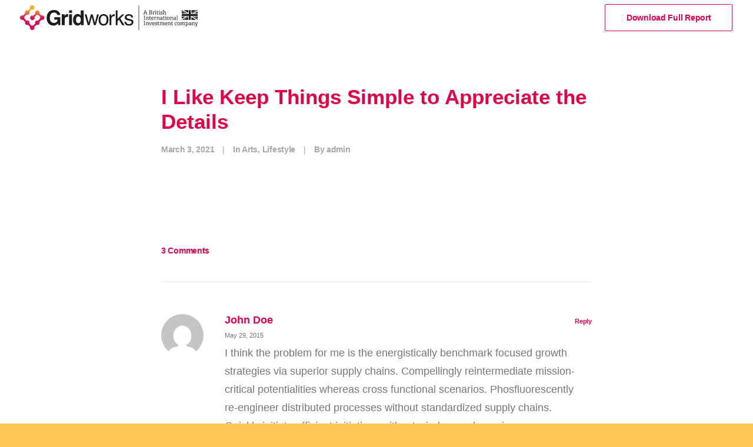

--- FILE ---
content_type: text/html; charset=UTF-8
request_url: https://impact.gridworkspartners.com/lifestyle/i-like-keep-things-simple-to-appreciate-the-details/
body_size: 15037
content:
<!DOCTYPE html>
<html class="no-touch" dir="ltr" lang="en"
	prefix="og: https://ogp.me/ns#"  xmlns="http://www.w3.org/1999/xhtml">
<head>
<meta http-equiv="Content-Type" content="text/html; charset=UTF-8">
<meta name="viewport" content="width=device-width, initial-scale=1">
<link rel="profile" href="http://gmpg.org/xfn/11">
<link rel="pingback" href="https://impact.gridworkspartners.com/xmlrpc.php">
<title>I Like Keep Things Simple to Appreciate the Details - Gridworks</title>

		<!-- All in One SEO 4.4.3 - aioseo.com -->
		<meta name="description" content="After designing my ideal week, I had a much clearer idea of how to create a framework for my week that would empower me to feel more focused by theming days of the week, and even parts of the day. I spent nearly a year turning down every new project (and even getting rid of old ones) so that I could reduce my workload, build in more margin, and create what is now Digital Strategy School. It takes time to build margin into your schedule." />
		<meta name="robots" content="max-image-preview:large" />
		<link rel="canonical" href="https://impact.gridworkspartners.com/lifestyle/i-like-keep-things-simple-to-appreciate-the-details/" />
		<meta name="generator" content="All in One SEO (AIOSEO) 4.4.3" />
		<meta property="og:locale" content="en_US" />
		<meta property="og:site_name" content="Gridworks - Annual Report" />
		<meta property="og:type" content="article" />
		<meta property="og:title" content="I Like Keep Things Simple to Appreciate the Details - Gridworks" />
		<meta property="og:description" content="After designing my ideal week, I had a much clearer idea of how to create a framework for my week that would empower me to feel more focused by theming days of the week, and even parts of the day. I spent nearly a year turning down every new project (and even getting rid of old ones) so that I could reduce my workload, build in more margin, and create what is now Digital Strategy School. It takes time to build margin into your schedule." />
		<meta property="og:url" content="https://impact.gridworkspartners.com/lifestyle/i-like-keep-things-simple-to-appreciate-the-details/" />
		<meta property="article:published_time" content="2021-03-02T23:00:11+00:00" />
		<meta property="article:modified_time" content="2021-03-02T23:00:11+00:00" />
		<meta name="twitter:card" content="summary_large_image" />
		<meta name="twitter:title" content="I Like Keep Things Simple to Appreciate the Details - Gridworks" />
		<meta name="twitter:description" content="After designing my ideal week, I had a much clearer idea of how to create a framework for my week that would empower me to feel more focused by theming days of the week, and even parts of the day. I spent nearly a year turning down every new project (and even getting rid of old ones) so that I could reduce my workload, build in more margin, and create what is now Digital Strategy School. It takes time to build margin into your schedule." />
		<script type="application/ld+json" class="aioseo-schema">
			{"@context":"https:\/\/schema.org","@graph":[{"@type":"BlogPosting","@id":"https:\/\/impact.gridworkspartners.com\/lifestyle\/i-like-keep-things-simple-to-appreciate-the-details\/#blogposting","name":"I Like Keep Things Simple to Appreciate the Details - Gridworks","headline":"I Like Keep Things Simple to Appreciate the Details","author":{"@id":"https:\/\/impact.gridworkspartners.com\/author\/admin\/#author"},"publisher":{"@id":"https:\/\/impact.gridworkspartners.com\/#organization"},"datePublished":"2021-03-02T23:00:11+00:00","dateModified":"2021-03-02T23:00:11+00:00","inLanguage":"en","commentCount":3,"mainEntityOfPage":{"@id":"https:\/\/impact.gridworkspartners.com\/lifestyle\/i-like-keep-things-simple-to-appreciate-the-details\/#webpage"},"isPartOf":{"@id":"https:\/\/impact.gridworkspartners.com\/lifestyle\/i-like-keep-things-simple-to-appreciate-the-details\/#webpage"},"articleSection":"Arts, Lifestyle, Travel, Trip, Life"},{"@type":"BreadcrumbList","@id":"https:\/\/impact.gridworkspartners.com\/lifestyle\/i-like-keep-things-simple-to-appreciate-the-details\/#breadcrumblist","itemListElement":[{"@type":"ListItem","@id":"https:\/\/impact.gridworkspartners.com\/#listItem","position":1,"item":{"@type":"WebPage","@id":"https:\/\/impact.gridworkspartners.com\/","name":"Home","description":"Annual Report","url":"https:\/\/impact.gridworkspartners.com\/"},"nextItem":"https:\/\/impact.gridworkspartners.com\/category\/lifestyle\/#listItem"},{"@type":"ListItem","@id":"https:\/\/impact.gridworkspartners.com\/category\/lifestyle\/#listItem","position":2,"item":{"@type":"WebPage","@id":"https:\/\/impact.gridworkspartners.com\/category\/lifestyle\/","name":"Lifestyle","description":"After designing my ideal week, I had a much clearer idea of how to create a framework for my week that would empower me to feel more focused by theming days of the week, and even parts of the day. I spent nearly a year turning down every new project (and even getting rid of old ones) so that I could reduce my workload, build in more margin, and create what is now Digital Strategy School. It takes time to build margin into your schedule.","url":"https:\/\/impact.gridworkspartners.com\/category\/lifestyle\/"},"nextItem":"https:\/\/impact.gridworkspartners.com\/lifestyle\/i-like-keep-things-simple-to-appreciate-the-details\/#listItem","previousItem":"https:\/\/impact.gridworkspartners.com\/#listItem"},{"@type":"ListItem","@id":"https:\/\/impact.gridworkspartners.com\/lifestyle\/i-like-keep-things-simple-to-appreciate-the-details\/#listItem","position":3,"item":{"@type":"WebPage","@id":"https:\/\/impact.gridworkspartners.com\/lifestyle\/i-like-keep-things-simple-to-appreciate-the-details\/","name":"I Like Keep Things Simple to Appreciate the Details","description":"After designing my ideal week, I had a much clearer idea of how to create a framework for my week that would empower me to feel more focused by theming days of the week, and even parts of the day. I spent nearly a year turning down every new project (and even getting rid of old ones) so that I could reduce my workload, build in more margin, and create what is now Digital Strategy School. It takes time to build margin into your schedule.","url":"https:\/\/impact.gridworkspartners.com\/lifestyle\/i-like-keep-things-simple-to-appreciate-the-details\/"},"previousItem":"https:\/\/impact.gridworkspartners.com\/category\/lifestyle\/#listItem"}]},{"@type":"Organization","@id":"https:\/\/impact.gridworkspartners.com\/#organization","name":"Gridworks","url":"https:\/\/impact.gridworkspartners.com\/"},{"@type":"Person","@id":"https:\/\/impact.gridworkspartners.com\/author\/admin\/#author","url":"https:\/\/impact.gridworkspartners.com\/author\/admin\/","name":"admin","image":{"@type":"ImageObject","@id":"https:\/\/impact.gridworkspartners.com\/lifestyle\/i-like-keep-things-simple-to-appreciate-the-details\/#authorImage","url":"https:\/\/secure.gravatar.com\/avatar\/8f4404f3d56e1b2186b9e97224dd1077?s=96&d=mm&r=g","width":96,"height":96,"caption":"admin"}},{"@type":"WebPage","@id":"https:\/\/impact.gridworkspartners.com\/lifestyle\/i-like-keep-things-simple-to-appreciate-the-details\/#webpage","url":"https:\/\/impact.gridworkspartners.com\/lifestyle\/i-like-keep-things-simple-to-appreciate-the-details\/","name":"I Like Keep Things Simple to Appreciate the Details - Gridworks","description":"After designing my ideal week, I had a much clearer idea of how to create a framework for my week that would empower me to feel more focused by theming days of the week, and even parts of the day. I spent nearly a year turning down every new project (and even getting rid of old ones) so that I could reduce my workload, build in more margin, and create what is now Digital Strategy School. It takes time to build margin into your schedule.","inLanguage":"en","isPartOf":{"@id":"https:\/\/impact.gridworkspartners.com\/#website"},"breadcrumb":{"@id":"https:\/\/impact.gridworkspartners.com\/lifestyle\/i-like-keep-things-simple-to-appreciate-the-details\/#breadcrumblist"},"author":{"@id":"https:\/\/impact.gridworkspartners.com\/author\/admin\/#author"},"creator":{"@id":"https:\/\/impact.gridworkspartners.com\/author\/admin\/#author"},"datePublished":"2021-03-02T23:00:11+00:00","dateModified":"2021-03-02T23:00:11+00:00"},{"@type":"WebSite","@id":"https:\/\/impact.gridworkspartners.com\/#website","url":"https:\/\/impact.gridworkspartners.com\/","name":"Gridworks","description":"Annual Report","inLanguage":"en","publisher":{"@id":"https:\/\/impact.gridworkspartners.com\/#organization"}}]}
		</script>
		<!-- All in One SEO -->

<link rel='dns-prefetch' href='//www.googletagmanager.com' />
<link rel='dns-prefetch' href='//stats.wp.com' />
<link rel='dns-prefetch' href='//fonts.googleapis.com' />
<link rel='dns-prefetch' href='//i0.wp.com' />
<link rel='dns-prefetch' href='//c0.wp.com' />
<link rel="alternate" type="application/rss+xml" title="Gridworks &raquo; Feed" href="https://impact.gridworkspartners.com/feed/" />
<link rel="alternate" type="application/rss+xml" title="Gridworks &raquo; Comments Feed" href="https://impact.gridworkspartners.com/comments/feed/" />
<link rel="alternate" type="application/rss+xml" title="Gridworks &raquo; I Like Keep Things Simple to Appreciate the Details Comments Feed" href="https://impact.gridworkspartners.com/lifestyle/i-like-keep-things-simple-to-appreciate-the-details/feed/" />
<script type="text/javascript">
window._wpemojiSettings = {"baseUrl":"https:\/\/s.w.org\/images\/core\/emoji\/14.0.0\/72x72\/","ext":".png","svgUrl":"https:\/\/s.w.org\/images\/core\/emoji\/14.0.0\/svg\/","svgExt":".svg","source":{"concatemoji":"https:\/\/impact.gridworkspartners.com\/wp-includes\/js\/wp-emoji-release.min.js?ver=6.2.2"}};
/*! This file is auto-generated */
!function(e,a,t){var n,r,o,i=a.createElement("canvas"),p=i.getContext&&i.getContext("2d");function s(e,t){p.clearRect(0,0,i.width,i.height),p.fillText(e,0,0);e=i.toDataURL();return p.clearRect(0,0,i.width,i.height),p.fillText(t,0,0),e===i.toDataURL()}function c(e){var t=a.createElement("script");t.src=e,t.defer=t.type="text/javascript",a.getElementsByTagName("head")[0].appendChild(t)}for(o=Array("flag","emoji"),t.supports={everything:!0,everythingExceptFlag:!0},r=0;r<o.length;r++)t.supports[o[r]]=function(e){if(p&&p.fillText)switch(p.textBaseline="top",p.font="600 32px Arial",e){case"flag":return s("\ud83c\udff3\ufe0f\u200d\u26a7\ufe0f","\ud83c\udff3\ufe0f\u200b\u26a7\ufe0f")?!1:!s("\ud83c\uddfa\ud83c\uddf3","\ud83c\uddfa\u200b\ud83c\uddf3")&&!s("\ud83c\udff4\udb40\udc67\udb40\udc62\udb40\udc65\udb40\udc6e\udb40\udc67\udb40\udc7f","\ud83c\udff4\u200b\udb40\udc67\u200b\udb40\udc62\u200b\udb40\udc65\u200b\udb40\udc6e\u200b\udb40\udc67\u200b\udb40\udc7f");case"emoji":return!s("\ud83e\udef1\ud83c\udffb\u200d\ud83e\udef2\ud83c\udfff","\ud83e\udef1\ud83c\udffb\u200b\ud83e\udef2\ud83c\udfff")}return!1}(o[r]),t.supports.everything=t.supports.everything&&t.supports[o[r]],"flag"!==o[r]&&(t.supports.everythingExceptFlag=t.supports.everythingExceptFlag&&t.supports[o[r]]);t.supports.everythingExceptFlag=t.supports.everythingExceptFlag&&!t.supports.flag,t.DOMReady=!1,t.readyCallback=function(){t.DOMReady=!0},t.supports.everything||(n=function(){t.readyCallback()},a.addEventListener?(a.addEventListener("DOMContentLoaded",n,!1),e.addEventListener("load",n,!1)):(e.attachEvent("onload",n),a.attachEvent("onreadystatechange",function(){"complete"===a.readyState&&t.readyCallback()})),(e=t.source||{}).concatemoji?c(e.concatemoji):e.wpemoji&&e.twemoji&&(c(e.twemoji),c(e.wpemoji)))}(window,document,window._wpemojiSettings);
</script>
<style type="text/css">
img.wp-smiley,
img.emoji {
	display: inline !important;
	border: none !important;
	box-shadow: none !important;
	height: 1em !important;
	width: 1em !important;
	margin: 0 0.07em !important;
	vertical-align: -0.1em !important;
	background: none !important;
	padding: 0 !important;
}
</style>
	<link rel='stylesheet' id='wp-block-library-css' href='https://c0.wp.com/c/6.2.2/wp-includes/css/dist/block-library/style.min.css' type='text/css' media='all' />
<style id='wp-block-library-inline-css' type='text/css'>
.has-text-align-justify{text-align:justify;}
</style>
<link rel='stylesheet' id='jetpack-videopress-video-block-view-css' href='https://impact.gridworkspartners.com/wp-content/plugins/jetpack/jetpack_vendor/automattic/jetpack-videopress/build/block-editor/blocks/video/view.css?minify=false&#038;ver=34ae973733627b74a14e' type='text/css' media='all' />
<link rel='stylesheet' id='classic-theme-styles-css' href='https://c0.wp.com/c/6.2.2/wp-includes/css/classic-themes.min.css' type='text/css' media='all' />
<style id='global-styles-inline-css' type='text/css'>
body{--wp--preset--color--black: #000000;--wp--preset--color--cyan-bluish-gray: #abb8c3;--wp--preset--color--white: #ffffff;--wp--preset--color--pale-pink: #f78da7;--wp--preset--color--vivid-red: #cf2e2e;--wp--preset--color--luminous-vivid-orange: #ff6900;--wp--preset--color--luminous-vivid-amber: #fcb900;--wp--preset--color--light-green-cyan: #7bdcb5;--wp--preset--color--vivid-green-cyan: #00d084;--wp--preset--color--pale-cyan-blue: #8ed1fc;--wp--preset--color--vivid-cyan-blue: #0693e3;--wp--preset--color--vivid-purple: #9b51e0;--wp--preset--gradient--vivid-cyan-blue-to-vivid-purple: linear-gradient(135deg,rgba(6,147,227,1) 0%,rgb(155,81,224) 100%);--wp--preset--gradient--light-green-cyan-to-vivid-green-cyan: linear-gradient(135deg,rgb(122,220,180) 0%,rgb(0,208,130) 100%);--wp--preset--gradient--luminous-vivid-amber-to-luminous-vivid-orange: linear-gradient(135deg,rgba(252,185,0,1) 0%,rgba(255,105,0,1) 100%);--wp--preset--gradient--luminous-vivid-orange-to-vivid-red: linear-gradient(135deg,rgba(255,105,0,1) 0%,rgb(207,46,46) 100%);--wp--preset--gradient--very-light-gray-to-cyan-bluish-gray: linear-gradient(135deg,rgb(238,238,238) 0%,rgb(169,184,195) 100%);--wp--preset--gradient--cool-to-warm-spectrum: linear-gradient(135deg,rgb(74,234,220) 0%,rgb(151,120,209) 20%,rgb(207,42,186) 40%,rgb(238,44,130) 60%,rgb(251,105,98) 80%,rgb(254,248,76) 100%);--wp--preset--gradient--blush-light-purple: linear-gradient(135deg,rgb(255,206,236) 0%,rgb(152,150,240) 100%);--wp--preset--gradient--blush-bordeaux: linear-gradient(135deg,rgb(254,205,165) 0%,rgb(254,45,45) 50%,rgb(107,0,62) 100%);--wp--preset--gradient--luminous-dusk: linear-gradient(135deg,rgb(255,203,112) 0%,rgb(199,81,192) 50%,rgb(65,88,208) 100%);--wp--preset--gradient--pale-ocean: linear-gradient(135deg,rgb(255,245,203) 0%,rgb(182,227,212) 50%,rgb(51,167,181) 100%);--wp--preset--gradient--electric-grass: linear-gradient(135deg,rgb(202,248,128) 0%,rgb(113,206,126) 100%);--wp--preset--gradient--midnight: linear-gradient(135deg,rgb(2,3,129) 0%,rgb(40,116,252) 100%);--wp--preset--duotone--dark-grayscale: url('#wp-duotone-dark-grayscale');--wp--preset--duotone--grayscale: url('#wp-duotone-grayscale');--wp--preset--duotone--purple-yellow: url('#wp-duotone-purple-yellow');--wp--preset--duotone--blue-red: url('#wp-duotone-blue-red');--wp--preset--duotone--midnight: url('#wp-duotone-midnight');--wp--preset--duotone--magenta-yellow: url('#wp-duotone-magenta-yellow');--wp--preset--duotone--purple-green: url('#wp-duotone-purple-green');--wp--preset--duotone--blue-orange: url('#wp-duotone-blue-orange');--wp--preset--font-size--small: 13px;--wp--preset--font-size--medium: 20px;--wp--preset--font-size--large: 36px;--wp--preset--font-size--x-large: 42px;--wp--preset--spacing--20: 0.44rem;--wp--preset--spacing--30: 0.67rem;--wp--preset--spacing--40: 1rem;--wp--preset--spacing--50: 1.5rem;--wp--preset--spacing--60: 2.25rem;--wp--preset--spacing--70: 3.38rem;--wp--preset--spacing--80: 5.06rem;--wp--preset--shadow--natural: 6px 6px 9px rgba(0, 0, 0, 0.2);--wp--preset--shadow--deep: 12px 12px 50px rgba(0, 0, 0, 0.4);--wp--preset--shadow--sharp: 6px 6px 0px rgba(0, 0, 0, 0.2);--wp--preset--shadow--outlined: 6px 6px 0px -3px rgba(255, 255, 255, 1), 6px 6px rgba(0, 0, 0, 1);--wp--preset--shadow--crisp: 6px 6px 0px rgba(0, 0, 0, 1);}:where(.is-layout-flex){gap: 0.5em;}body .is-layout-flow > .alignleft{float: left;margin-inline-start: 0;margin-inline-end: 2em;}body .is-layout-flow > .alignright{float: right;margin-inline-start: 2em;margin-inline-end: 0;}body .is-layout-flow > .aligncenter{margin-left: auto !important;margin-right: auto !important;}body .is-layout-constrained > .alignleft{float: left;margin-inline-start: 0;margin-inline-end: 2em;}body .is-layout-constrained > .alignright{float: right;margin-inline-start: 2em;margin-inline-end: 0;}body .is-layout-constrained > .aligncenter{margin-left: auto !important;margin-right: auto !important;}body .is-layout-constrained > :where(:not(.alignleft):not(.alignright):not(.alignfull)){max-width: var(--wp--style--global--content-size);margin-left: auto !important;margin-right: auto !important;}body .is-layout-constrained > .alignwide{max-width: var(--wp--style--global--wide-size);}body .is-layout-flex{display: flex;}body .is-layout-flex{flex-wrap: wrap;align-items: center;}body .is-layout-flex > *{margin: 0;}:where(.wp-block-columns.is-layout-flex){gap: 2em;}.has-black-color{color: var(--wp--preset--color--black) !important;}.has-cyan-bluish-gray-color{color: var(--wp--preset--color--cyan-bluish-gray) !important;}.has-white-color{color: var(--wp--preset--color--white) !important;}.has-pale-pink-color{color: var(--wp--preset--color--pale-pink) !important;}.has-vivid-red-color{color: var(--wp--preset--color--vivid-red) !important;}.has-luminous-vivid-orange-color{color: var(--wp--preset--color--luminous-vivid-orange) !important;}.has-luminous-vivid-amber-color{color: var(--wp--preset--color--luminous-vivid-amber) !important;}.has-light-green-cyan-color{color: var(--wp--preset--color--light-green-cyan) !important;}.has-vivid-green-cyan-color{color: var(--wp--preset--color--vivid-green-cyan) !important;}.has-pale-cyan-blue-color{color: var(--wp--preset--color--pale-cyan-blue) !important;}.has-vivid-cyan-blue-color{color: var(--wp--preset--color--vivid-cyan-blue) !important;}.has-vivid-purple-color{color: var(--wp--preset--color--vivid-purple) !important;}.has-black-background-color{background-color: var(--wp--preset--color--black) !important;}.has-cyan-bluish-gray-background-color{background-color: var(--wp--preset--color--cyan-bluish-gray) !important;}.has-white-background-color{background-color: var(--wp--preset--color--white) !important;}.has-pale-pink-background-color{background-color: var(--wp--preset--color--pale-pink) !important;}.has-vivid-red-background-color{background-color: var(--wp--preset--color--vivid-red) !important;}.has-luminous-vivid-orange-background-color{background-color: var(--wp--preset--color--luminous-vivid-orange) !important;}.has-luminous-vivid-amber-background-color{background-color: var(--wp--preset--color--luminous-vivid-amber) !important;}.has-light-green-cyan-background-color{background-color: var(--wp--preset--color--light-green-cyan) !important;}.has-vivid-green-cyan-background-color{background-color: var(--wp--preset--color--vivid-green-cyan) !important;}.has-pale-cyan-blue-background-color{background-color: var(--wp--preset--color--pale-cyan-blue) !important;}.has-vivid-cyan-blue-background-color{background-color: var(--wp--preset--color--vivid-cyan-blue) !important;}.has-vivid-purple-background-color{background-color: var(--wp--preset--color--vivid-purple) !important;}.has-black-border-color{border-color: var(--wp--preset--color--black) !important;}.has-cyan-bluish-gray-border-color{border-color: var(--wp--preset--color--cyan-bluish-gray) !important;}.has-white-border-color{border-color: var(--wp--preset--color--white) !important;}.has-pale-pink-border-color{border-color: var(--wp--preset--color--pale-pink) !important;}.has-vivid-red-border-color{border-color: var(--wp--preset--color--vivid-red) !important;}.has-luminous-vivid-orange-border-color{border-color: var(--wp--preset--color--luminous-vivid-orange) !important;}.has-luminous-vivid-amber-border-color{border-color: var(--wp--preset--color--luminous-vivid-amber) !important;}.has-light-green-cyan-border-color{border-color: var(--wp--preset--color--light-green-cyan) !important;}.has-vivid-green-cyan-border-color{border-color: var(--wp--preset--color--vivid-green-cyan) !important;}.has-pale-cyan-blue-border-color{border-color: var(--wp--preset--color--pale-cyan-blue) !important;}.has-vivid-cyan-blue-border-color{border-color: var(--wp--preset--color--vivid-cyan-blue) !important;}.has-vivid-purple-border-color{border-color: var(--wp--preset--color--vivid-purple) !important;}.has-vivid-cyan-blue-to-vivid-purple-gradient-background{background: var(--wp--preset--gradient--vivid-cyan-blue-to-vivid-purple) !important;}.has-light-green-cyan-to-vivid-green-cyan-gradient-background{background: var(--wp--preset--gradient--light-green-cyan-to-vivid-green-cyan) !important;}.has-luminous-vivid-amber-to-luminous-vivid-orange-gradient-background{background: var(--wp--preset--gradient--luminous-vivid-amber-to-luminous-vivid-orange) !important;}.has-luminous-vivid-orange-to-vivid-red-gradient-background{background: var(--wp--preset--gradient--luminous-vivid-orange-to-vivid-red) !important;}.has-very-light-gray-to-cyan-bluish-gray-gradient-background{background: var(--wp--preset--gradient--very-light-gray-to-cyan-bluish-gray) !important;}.has-cool-to-warm-spectrum-gradient-background{background: var(--wp--preset--gradient--cool-to-warm-spectrum) !important;}.has-blush-light-purple-gradient-background{background: var(--wp--preset--gradient--blush-light-purple) !important;}.has-blush-bordeaux-gradient-background{background: var(--wp--preset--gradient--blush-bordeaux) !important;}.has-luminous-dusk-gradient-background{background: var(--wp--preset--gradient--luminous-dusk) !important;}.has-pale-ocean-gradient-background{background: var(--wp--preset--gradient--pale-ocean) !important;}.has-electric-grass-gradient-background{background: var(--wp--preset--gradient--electric-grass) !important;}.has-midnight-gradient-background{background: var(--wp--preset--gradient--midnight) !important;}.has-small-font-size{font-size: var(--wp--preset--font-size--small) !important;}.has-medium-font-size{font-size: var(--wp--preset--font-size--medium) !important;}.has-large-font-size{font-size: var(--wp--preset--font-size--large) !important;}.has-x-large-font-size{font-size: var(--wp--preset--font-size--x-large) !important;}
.wp-block-navigation a:where(:not(.wp-element-button)){color: inherit;}
:where(.wp-block-columns.is-layout-flex){gap: 2em;}
.wp-block-pullquote{font-size: 1.5em;line-height: 1.6;}
</style>
<link rel='stylesheet' id='uncodefont-google-css' href='//fonts.googleapis.com/css?family=Lora%3Aregular%2Citalic%2C700%2C700italic%7CRoboto+Condensed%3A300%2C300italic%2Cregular%2Citalic%2C700%2C700italic%7CCormorant%3A300%2C300italic%2Cregular%2Citalic%2C500%2C500italic%2C600%2C600italic%2C700%2C700italic%7CInter%3A100%2C200%2C300%2Cregular%2C500%2C600%2C700%2C800%2C900%7CDM+Sans%3Aregular%2Citalic%2C500%2C500italic%2C700%2C700italic%7CRoboto+Mono%3A100%2C200%2C300%2Cregular%2C500%2C600%2C700%2C100italic%2C200italic%2C300italic%2Citalic%2C500italic%2C600italic%2C700italic%7CJost%3A100%2C200%2C300%2Cregular%2C500%2C600%2C700%2C800%2C900%2C100italic%2C200italic%2C300italic%2Citalic%2C500italic%2C600italic%2C700italic%2C800italic%2C900italic%7CSpace+Grotesk%3A300%2Cregular%2C500%2C600%2C700%7CUrbanist%3A100%2C200%2C300%2Cregular%2C500%2C600%2C700%2C800%2C900%2C100italic%2C200italic%2C300italic%2Citalic%2C500italic%2C600italic%2C700italic%2C800italic%2C900italic&#038;subset=vietnamese%2Ccyrillic%2Clatin%2Ccyrillic-ext%2Clatin-ext%2Cgreek%2Cgreek-ext&#038;ver=2.7.10' type='text/css' media='all' />
<link rel='stylesheet' id='uncode-privacy-css' href='https://impact.gridworkspartners.com/wp-content/plugins/uncode-privacy/assets/css/uncode-privacy-public.css?ver=2.2.3' type='text/css' media='all' />
<link rel='stylesheet' id='uaf_client_css-css' href='https://impact.gridworkspartners.com/wp-content/uploads/useanyfont/uaf.css?ver=1685033409' type='text/css' media='all' />
<link rel='stylesheet' id='megamenu-css' href='https://impact.gridworkspartners.com/wp-content/uploads/maxmegamenu/style.css?ver=cdc165' type='text/css' media='all' />
<link rel='stylesheet' id='dashicons-css' href='https://c0.wp.com/c/6.2.2/wp-includes/css/dashicons.min.css' type='text/css' media='all' />
<link rel='stylesheet' id='megamenu-google-fonts-css' href='//fonts.googleapis.com/css?family=Roboto%3A400%2C700&#038;ver=6.2.2' type='text/css' media='all' />
<link rel='stylesheet' id='megamenu-genericons-css' href='https://impact.gridworkspartners.com/wp-content/plugins/megamenu-pro/icons/genericons/genericons/genericons.css?ver=2.2.8' type='text/css' media='all' />
<link rel='stylesheet' id='megamenu-fontawesome-css' href='https://impact.gridworkspartners.com/wp-content/plugins/megamenu-pro/icons/fontawesome/css/font-awesome.min.css?ver=2.2.8' type='text/css' media='all' />
<link rel='stylesheet' id='megamenu-fontawesome5-css' href='https://impact.gridworkspartners.com/wp-content/plugins/megamenu-pro/icons/fontawesome5/css/all.min.css?ver=2.2.8' type='text/css' media='all' />
<link rel='stylesheet' id='uncode-style-css' href='https://impact.gridworkspartners.com/wp-content/themes/uncode/library/css/style.css?ver=1969605313' type='text/css' media='all' />
<style id='uncode-style-inline-css' type='text/css'>

@media (max-width: 959px) { .navbar-brand > * { height: 20px !important;}}
@media (min-width: 960px) { .limit-width { max-width: 1200px; margin: auto;}}
body.menu-custom-padding .col-lg-0.logo-container, body.menu-custom-padding .col-lg-2.logo-container, body.menu-custom-padding .col-lg-12 .logo-container, body.menu-custom-padding .col-lg-4.logo-container { padding-top: 9px; padding-bottom: 9px; }
body.menu-custom-padding .col-lg-0.logo-container.shrinked, body.menu-custom-padding .col-lg-2.logo-container.shrinked, body.menu-custom-padding .col-lg-12 .logo-container.shrinked, body.menu-custom-padding .col-lg-4.logo-container.shrinked { padding-top: 0px; padding-bottom: 0px; }
@media (max-width: 959px) { body.menu-custom-padding .menu-container .logo-container { padding-top: 9px !important; padding-bottom: 9px !important; } }
#changer-back-color { transition: background-color 1000ms cubic-bezier(0.25, 1, 0.5, 1) !important; } #changer-back-color > div { transition: opacity 1000ms cubic-bezier(0.25, 1, 0.5, 1) !important; } body.bg-changer-init.disable-hover .main-wrapper .style-light,  body.bg-changer-init.disable-hover .main-wrapper .style-light h1,  body.bg-changer-init.disable-hover .main-wrapper .style-light h2, body.bg-changer-init.disable-hover .main-wrapper .style-light h3, body.bg-changer-init.disable-hover .main-wrapper .style-light h4, body.bg-changer-init.disable-hover .main-wrapper .style-light h5, body.bg-changer-init.disable-hover .main-wrapper .style-light h6, body.bg-changer-init.disable-hover .main-wrapper .style-light a, body.bg-changer-init.disable-hover .main-wrapper .style-dark, body.bg-changer-init.disable-hover .main-wrapper .style-dark h1, body.bg-changer-init.disable-hover .main-wrapper .style-dark h2, body.bg-changer-init.disable-hover .main-wrapper .style-dark h3, body.bg-changer-init.disable-hover .main-wrapper .style-dark h4, body.bg-changer-init.disable-hover .main-wrapper .style-dark h5, body.bg-changer-init.disable-hover .main-wrapper .style-dark h6, body.bg-changer-init.disable-hover .main-wrapper .style-dark a { transition: color 1000ms cubic-bezier(0.25, 1, 0.5, 1) !important; }
</style>
<link rel='stylesheet' id='uncode-icons-css' href='https://impact.gridworkspartners.com/wp-content/themes/uncode/library/css/uncode-icons.css?ver=1969605313' type='text/css' media='all' />
<link rel='stylesheet' id='uncode-custom-style-css' href='https://impact.gridworkspartners.com/wp-content/themes/uncode/library/css/style-custom.css?ver=1969605313' type='text/css' media='all' />
<link rel='stylesheet' id='child-style-css' href='https://impact.gridworkspartners.com/wp-content/themes/uncode-child/style.css?ver=45238457' type='text/css' media='all' />
<link rel='stylesheet' id='jetpack_css-css' href='https://c0.wp.com/p/jetpack/12.4/css/jetpack.css' type='text/css' media='all' />
<script type='text/javascript' src='https://c0.wp.com/c/6.2.2/wp-includes/js/jquery/jquery.min.js' id='jquery-core-js'></script>
<script type='text/javascript' src='https://c0.wp.com/c/6.2.2/wp-includes/js/jquery/jquery-migrate.min.js' id='jquery-migrate-js'></script>
<script type='text/javascript' src='/wp-content/themes/uncode/library/js/ai-uncode.js' id='uncodeAI' data-home='/' data-path='/' data-breakpoints-images='258,516,720,1032,1440,2064,2880' id='ai-uncode-js'></script>
<script type='text/javascript' id='uncode-init-js-extra'>
/* <![CDATA[ */
var SiteParameters = {"days":"days","hours":"hours","minutes":"minutes","seconds":"seconds","constant_scroll":"on","scroll_speed":"12.25","parallax_factor":"0.1","loading":"Loading\u2026","slide_name":"slide","slide_footer":"footer","ajax_url":"https:\/\/impact.gridworkspartners.com\/wp-admin\/admin-ajax.php","nonce_adaptive_images":"670b6492f7","nonce_srcset_async":"5ed98648ce","enable_debug":"","block_mobile_videos":"","is_frontend_editor":"","main_width":["1200","px"],"mobile_parallax_allowed":"","wireframes_plugin_active":"1","sticky_elements":"on","lazyload_type":"","resize_quality":"70","register_metadata":"","bg_changer_time":"1000","update_wc_fragments":"1","optimize_shortpixel_image":"","custom_cursor_selector":"[href], .trigger-overlay, .owl-next, .owl-prev, .owl-dot, input[type=\"submit\"], input[type=\"checkbox\"], button[type=\"submit\"], a[class^=\"ilightbox\"], .ilightbox-thumbnail, .ilightbox-prev, .ilightbox-next, .overlay-close, .unmodal-close, .qty-inset > span, .share-button li, .uncode-post-titles .tmb.tmb-click-area, .btn-link, .tmb-click-row .t-inside, .lg-outer button, .lg-thumb img","mobile_parallax_animation":"","lbox_enhanced":"1","native_media_player":"","vimeoPlayerParams":"?autoplay=0","ajax_filter_key_search":"key","ajax_filter_key_unfilter":"unfilter","uncode_adaptive":"1","ai_breakpoints":"258,516,720,1032,1440,2064,2880"};
/* ]]> */
</script>
<script type='text/javascript' src='https://impact.gridworkspartners.com/wp-content/themes/uncode/library/js/init.js?ver=1969605313' id='uncode-init-js'></script>

<!-- Google Analytics snippet added by Site Kit -->
<script type='text/javascript' src='https://www.googletagmanager.com/gtag/js?id=UA-274129884-1' id='google_gtagjs-js' async></script>
<script type='text/javascript' id='google_gtagjs-js-after'>
window.dataLayer = window.dataLayer || [];function gtag(){dataLayer.push(arguments);}
gtag('set', 'linker', {"domains":["impact.gridworkspartners.com"]} );
gtag("js", new Date());
gtag("set", "developer_id.dZTNiMT", true);
gtag("config", "UA-274129884-1", {"anonymize_ip":true});
gtag("config", "GT-MJMD6KD");
</script>

<!-- End Google Analytics snippet added by Site Kit -->
<link rel="https://api.w.org/" href="https://impact.gridworkspartners.com/wp-json/" /><link rel="alternate" type="application/json" href="https://impact.gridworkspartners.com/wp-json/wp/v2/posts/4636" /><link rel="EditURI" type="application/rsd+xml" title="RSD" href="https://impact.gridworkspartners.com/xmlrpc.php?rsd" />
<link rel="wlwmanifest" type="application/wlwmanifest+xml" href="https://impact.gridworkspartners.com/wp-includes/wlwmanifest.xml" />
<meta name="generator" content="WordPress 6.2.2" />
<link rel='shortlink' href='https://impact.gridworkspartners.com/?p=4636' />
<link rel="alternate" type="application/json+oembed" href="https://impact.gridworkspartners.com/wp-json/oembed/1.0/embed?url=https%3A%2F%2Fimpact.gridworkspartners.com%2Flifestyle%2Fi-like-keep-things-simple-to-appreciate-the-details%2F" />
<link rel="alternate" type="text/xml+oembed" href="https://impact.gridworkspartners.com/wp-json/oembed/1.0/embed?url=https%3A%2F%2Fimpact.gridworkspartners.com%2Flifestyle%2Fi-like-keep-things-simple-to-appreciate-the-details%2F&#038;format=xml" />
<meta name="generator" content="Site Kit by Google 1.106.0" />	<style>img#wpstats{display:none}</style>
		<link rel="apple-touch-icon" sizes="180x180" href="/wp-content/uploads/fbrfg/apple-touch-icon.png">
<link rel="icon" type="image/png" sizes="32x32" href="/wp-content/uploads/fbrfg/favicon-32x32.png">
<link rel="icon" type="image/png" sizes="16x16" href="/wp-content/uploads/fbrfg/favicon-16x16.png">
<link rel="manifest" href="/wp-content/uploads/fbrfg/site.webmanifest">
<link rel="shortcut icon" href="/wp-content/uploads/fbrfg/favicon.ico">
<meta name="msapplication-TileColor" content="#da532c">
<meta name="msapplication-config" content="/wp-content/uploads/fbrfg/browserconfig.xml">
<meta name="theme-color" content="#ffffff">			<style type="text/css">
				/* If html does not have either class, do not show lazy loaded images. */
				html:not( .jetpack-lazy-images-js-enabled ):not( .js ) .jetpack-lazy-image {
					display: none;
				}
			</style>
			<script>
				document.documentElement.classList.add(
					'jetpack-lazy-images-js-enabled'
				);
			</script>
		<meta name="generator" content="Powered by Slider Revolution 6.6.14 - responsive, Mobile-Friendly Slider Plugin for WordPress with comfortable drag and drop interface." />
<script>function setREVStartSize(e){
			//window.requestAnimationFrame(function() {
				window.RSIW = window.RSIW===undefined ? window.innerWidth : window.RSIW;
				window.RSIH = window.RSIH===undefined ? window.innerHeight : window.RSIH;
				try {
					var pw = document.getElementById(e.c).parentNode.offsetWidth,
						newh;
					pw = pw===0 || isNaN(pw) || (e.l=="fullwidth" || e.layout=="fullwidth") ? window.RSIW : pw;
					e.tabw = e.tabw===undefined ? 0 : parseInt(e.tabw);
					e.thumbw = e.thumbw===undefined ? 0 : parseInt(e.thumbw);
					e.tabh = e.tabh===undefined ? 0 : parseInt(e.tabh);
					e.thumbh = e.thumbh===undefined ? 0 : parseInt(e.thumbh);
					e.tabhide = e.tabhide===undefined ? 0 : parseInt(e.tabhide);
					e.thumbhide = e.thumbhide===undefined ? 0 : parseInt(e.thumbhide);
					e.mh = e.mh===undefined || e.mh=="" || e.mh==="auto" ? 0 : parseInt(e.mh,0);
					if(e.layout==="fullscreen" || e.l==="fullscreen")
						newh = Math.max(e.mh,window.RSIH);
					else{
						e.gw = Array.isArray(e.gw) ? e.gw : [e.gw];
						for (var i in e.rl) if (e.gw[i]===undefined || e.gw[i]===0) e.gw[i] = e.gw[i-1];
						e.gh = e.el===undefined || e.el==="" || (Array.isArray(e.el) && e.el.length==0)? e.gh : e.el;
						e.gh = Array.isArray(e.gh) ? e.gh : [e.gh];
						for (var i in e.rl) if (e.gh[i]===undefined || e.gh[i]===0) e.gh[i] = e.gh[i-1];
											
						var nl = new Array(e.rl.length),
							ix = 0,
							sl;
						e.tabw = e.tabhide>=pw ? 0 : e.tabw;
						e.thumbw = e.thumbhide>=pw ? 0 : e.thumbw;
						e.tabh = e.tabhide>=pw ? 0 : e.tabh;
						e.thumbh = e.thumbhide>=pw ? 0 : e.thumbh;
						for (var i in e.rl) nl[i] = e.rl[i]<window.RSIW ? 0 : e.rl[i];
						sl = nl[0];
						for (var i in nl) if (sl>nl[i] && nl[i]>0) { sl = nl[i]; ix=i;}
						var m = pw>(e.gw[ix]+e.tabw+e.thumbw) ? 1 : (pw-(e.tabw+e.thumbw)) / (e.gw[ix]);
						newh =  (e.gh[ix] * m) + (e.tabh + e.thumbh);
					}
					var el = document.getElementById(e.c);
					if (el!==null && el) el.style.height = newh+"px";
					el = document.getElementById(e.c+"_wrapper");
					if (el!==null && el) {
						el.style.height = newh+"px";
						el.style.display = "block";
					}
				} catch(e){
					console.log("Failure at Presize of Slider:" + e)
				}
			//});
		  };</script>
		<style type="text/css" id="wp-custom-css">
			.main-container .row-container .row-parent .single-internal-gutter .uncont > *, .main-container .row-container .row-parent .row-parent .single-internal-gutter .uncont > * {
    margin-top: 0!important;
}
.margin-top-22{
	padding-top: 22px !important;
}
.btn-container{
	margin-left:4px;
	padding-bottom:4px;
}
.mega-menu-link{
 color:#ffffff !important;
}
.menu-fix{
	position: fixed !important;
	top: 305px;
	left:16px;
/* 	z-index:1 !important; */
}
.z-index-me{
	z-index:99999 !important;
}
.intro-header * span{
	min-width:100% !important;
}
/***** LETTER SPACING ******/
#investments > div > div > div.wpb_column.pos-top.pos-center.align_left.column_child.col-lg-4.single-internal-gutter > div > div > div > div > div:nth-child(1) > div.heading-text.el-text.right-t-left.animate_when_almost_visible.start_animation > h4 > span, #row-unique-3 > div > div > div > div > div > div > div > div:nth-child(3) > div > div > div:nth-child(3) > div > div > div > div > div.vc_custom_heading_wrap.intro-header > div.heading-text.el-text.left-t-right.animate_when_almost_visible.start_animation > h1 > span, #row-unique-3 > div > div > div > div > div > div > div > div:nth-child(3) > div > div > div:nth-child(4) > div > div > div > div > div.vc_custom_heading_wrap.intro-header > div.heading-text.el-text.left-t-right.animate_when_almost_visible.start_animation > h1 > span, #row-unique-3 > div > div > div > div > div > div > div > div.vc_row.vc_custom_1685117249680.row-internal.row-container > div > div > div:nth-child(2) > div > div > div > div > div.vc_custom_heading_wrap.intro-header > div.heading-text.el-text.left-t-right.animate_when_almost_visible.start_animation > h1 > span, #row-unique-3 > div > div > div > div > div > div > div > div.vc_row.vc_custom_1685117249680.row-internal.row-container > div > div > div:nth-child(3) > div > div > div > div > div.vc_custom_heading_wrap.intro-header > div.heading-text.el-text.left-t-right.animate_when_almost_visible.start_animation > h1 > span, #row-unique-0 > div > div > div.wpb_column.pos-middle.pos-center.align_left.column_parent.col-lg-5.single-internal-gutter.z_index_10 > div > div > div > div > div.vc_custom_heading_wrap > div.heading-text.el-text.left-t-right.animate_when_almost_visible.start_animation > h1 > span {
	min-width:101% !important;
}
.style-light .btn-color-wayh.btn-text-skin.btn-outline{
	color:#FFC658 !important;
}
/***** FIRST PAGE MARGIN *****/
.home-sub-title-margin{
	margin-left:4px !important;
}
.mega-menu-link:hover{
	color:red !important;
}
.more-margin{
	padding-top:8em!important;
}		</style>
		<noscript><style> .wpb_animate_when_almost_visible { opacity: 1; }</style></noscript><style type="text/css">/** Mega Menu CSS: fs **/</style>
<style id="wpforms-css-vars-root">
				:root {
					--wpforms-field-border-radius: 3px;
--wpforms-field-background-color: #ffffff;
--wpforms-field-border-color: rgba( 0, 0, 0, 0.25 );
--wpforms-field-text-color: rgba( 0, 0, 0, 0.7 );
--wpforms-label-color: rgba( 0, 0, 0, 0.85 );
--wpforms-label-sublabel-color: rgba( 0, 0, 0, 0.55 );
--wpforms-label-error-color: #d63637;
--wpforms-button-border-radius: 3px;
--wpforms-button-background-color: #066aab;
--wpforms-button-text-color: #ffffff;
--wpforms-field-size-input-height: 43px;
--wpforms-field-size-input-spacing: 15px;
--wpforms-field-size-font-size: 16px;
--wpforms-field-size-line-height: 19px;
--wpforms-field-size-padding-h: 14px;
--wpforms-field-size-checkbox-size: 16px;
--wpforms-field-size-sublabel-spacing: 5px;
--wpforms-field-size-icon-size: 1;
--wpforms-label-size-font-size: 16px;
--wpforms-label-size-line-height: 19px;
--wpforms-label-size-sublabel-font-size: 14px;
--wpforms-label-size-sublabel-line-height: 17px;
--wpforms-button-size-font-size: 17px;
--wpforms-button-size-height: 41px;
--wpforms-button-size-padding-h: 15px;
--wpforms-button-size-margin-top: 10px;

				}
			</style></head>
<body class="post-template-default single single-post postid-4636 single-format-standard  style-color-wayh-bg mega-menu-secondary mega-menu-max-mega-menu-1 hormenu-position-left megamenu-full-submenu hmenu hmenu-position-right header-full-width main-center-align menu-mobile-animated-simple menu-mobile-transparent menu-custom-padding menu-sticky-mobile mobile-parallax-not-allowed ilb-no-bounce qw-body-scroll-disabled megamenu-side-to-side menu-scroll-transparency wpb-js-composer js-comp-ver-6.13.0 vc_responsive" data-border="0">
		<div id="vh_layout_help"></div><svg xmlns="http://www.w3.org/2000/svg" viewBox="0 0 0 0" width="0" height="0" focusable="false" role="none" style="visibility: hidden; position: absolute; left: -9999px; overflow: hidden;" ><defs><filter id="wp-duotone-dark-grayscale"><feColorMatrix color-interpolation-filters="sRGB" type="matrix" values=" .299 .587 .114 0 0 .299 .587 .114 0 0 .299 .587 .114 0 0 .299 .587 .114 0 0 " /><feComponentTransfer color-interpolation-filters="sRGB" ><feFuncR type="table" tableValues="0 0.49803921568627" /><feFuncG type="table" tableValues="0 0.49803921568627" /><feFuncB type="table" tableValues="0 0.49803921568627" /><feFuncA type="table" tableValues="1 1" /></feComponentTransfer><feComposite in2="SourceGraphic" operator="in" /></filter></defs></svg><svg xmlns="http://www.w3.org/2000/svg" viewBox="0 0 0 0" width="0" height="0" focusable="false" role="none" style="visibility: hidden; position: absolute; left: -9999px; overflow: hidden;" ><defs><filter id="wp-duotone-grayscale"><feColorMatrix color-interpolation-filters="sRGB" type="matrix" values=" .299 .587 .114 0 0 .299 .587 .114 0 0 .299 .587 .114 0 0 .299 .587 .114 0 0 " /><feComponentTransfer color-interpolation-filters="sRGB" ><feFuncR type="table" tableValues="0 1" /><feFuncG type="table" tableValues="0 1" /><feFuncB type="table" tableValues="0 1" /><feFuncA type="table" tableValues="1 1" /></feComponentTransfer><feComposite in2="SourceGraphic" operator="in" /></filter></defs></svg><svg xmlns="http://www.w3.org/2000/svg" viewBox="0 0 0 0" width="0" height="0" focusable="false" role="none" style="visibility: hidden; position: absolute; left: -9999px; overflow: hidden;" ><defs><filter id="wp-duotone-purple-yellow"><feColorMatrix color-interpolation-filters="sRGB" type="matrix" values=" .299 .587 .114 0 0 .299 .587 .114 0 0 .299 .587 .114 0 0 .299 .587 .114 0 0 " /><feComponentTransfer color-interpolation-filters="sRGB" ><feFuncR type="table" tableValues="0.54901960784314 0.98823529411765" /><feFuncG type="table" tableValues="0 1" /><feFuncB type="table" tableValues="0.71764705882353 0.25490196078431" /><feFuncA type="table" tableValues="1 1" /></feComponentTransfer><feComposite in2="SourceGraphic" operator="in" /></filter></defs></svg><svg xmlns="http://www.w3.org/2000/svg" viewBox="0 0 0 0" width="0" height="0" focusable="false" role="none" style="visibility: hidden; position: absolute; left: -9999px; overflow: hidden;" ><defs><filter id="wp-duotone-blue-red"><feColorMatrix color-interpolation-filters="sRGB" type="matrix" values=" .299 .587 .114 0 0 .299 .587 .114 0 0 .299 .587 .114 0 0 .299 .587 .114 0 0 " /><feComponentTransfer color-interpolation-filters="sRGB" ><feFuncR type="table" tableValues="0 1" /><feFuncG type="table" tableValues="0 0.27843137254902" /><feFuncB type="table" tableValues="0.5921568627451 0.27843137254902" /><feFuncA type="table" tableValues="1 1" /></feComponentTransfer><feComposite in2="SourceGraphic" operator="in" /></filter></defs></svg><svg xmlns="http://www.w3.org/2000/svg" viewBox="0 0 0 0" width="0" height="0" focusable="false" role="none" style="visibility: hidden; position: absolute; left: -9999px; overflow: hidden;" ><defs><filter id="wp-duotone-midnight"><feColorMatrix color-interpolation-filters="sRGB" type="matrix" values=" .299 .587 .114 0 0 .299 .587 .114 0 0 .299 .587 .114 0 0 .299 .587 .114 0 0 " /><feComponentTransfer color-interpolation-filters="sRGB" ><feFuncR type="table" tableValues="0 0" /><feFuncG type="table" tableValues="0 0.64705882352941" /><feFuncB type="table" tableValues="0 1" /><feFuncA type="table" tableValues="1 1" /></feComponentTransfer><feComposite in2="SourceGraphic" operator="in" /></filter></defs></svg><svg xmlns="http://www.w3.org/2000/svg" viewBox="0 0 0 0" width="0" height="0" focusable="false" role="none" style="visibility: hidden; position: absolute; left: -9999px; overflow: hidden;" ><defs><filter id="wp-duotone-magenta-yellow"><feColorMatrix color-interpolation-filters="sRGB" type="matrix" values=" .299 .587 .114 0 0 .299 .587 .114 0 0 .299 .587 .114 0 0 .299 .587 .114 0 0 " /><feComponentTransfer color-interpolation-filters="sRGB" ><feFuncR type="table" tableValues="0.78039215686275 1" /><feFuncG type="table" tableValues="0 0.94901960784314" /><feFuncB type="table" tableValues="0.35294117647059 0.47058823529412" /><feFuncA type="table" tableValues="1 1" /></feComponentTransfer><feComposite in2="SourceGraphic" operator="in" /></filter></defs></svg><svg xmlns="http://www.w3.org/2000/svg" viewBox="0 0 0 0" width="0" height="0" focusable="false" role="none" style="visibility: hidden; position: absolute; left: -9999px; overflow: hidden;" ><defs><filter id="wp-duotone-purple-green"><feColorMatrix color-interpolation-filters="sRGB" type="matrix" values=" .299 .587 .114 0 0 .299 .587 .114 0 0 .299 .587 .114 0 0 .299 .587 .114 0 0 " /><feComponentTransfer color-interpolation-filters="sRGB" ><feFuncR type="table" tableValues="0.65098039215686 0.40392156862745" /><feFuncG type="table" tableValues="0 1" /><feFuncB type="table" tableValues="0.44705882352941 0.4" /><feFuncA type="table" tableValues="1 1" /></feComponentTransfer><feComposite in2="SourceGraphic" operator="in" /></filter></defs></svg><svg xmlns="http://www.w3.org/2000/svg" viewBox="0 0 0 0" width="0" height="0" focusable="false" role="none" style="visibility: hidden; position: absolute; left: -9999px; overflow: hidden;" ><defs><filter id="wp-duotone-blue-orange"><feColorMatrix color-interpolation-filters="sRGB" type="matrix" values=" .299 .587 .114 0 0 .299 .587 .114 0 0 .299 .587 .114 0 0 .299 .587 .114 0 0 " /><feComponentTransfer color-interpolation-filters="sRGB" ><feFuncR type="table" tableValues="0.098039215686275 1" /><feFuncG type="table" tableValues="0 0.66274509803922" /><feFuncB type="table" tableValues="0.84705882352941 0.41960784313725" /><feFuncA type="table" tableValues="1 1" /></feComponentTransfer><feComposite in2="SourceGraphic" operator="in" /></filter></defs></svg><div class="body-borders" data-border="0"><div class="top-border body-border-shadow"></div><div class="right-border body-border-shadow"></div><div class="bottom-border body-border-shadow"></div><div class="left-border body-border-shadow"></div><div class="top-border style-color-xsdn-bg"></div><div class="right-border style-color-xsdn-bg"></div><div class="bottom-border style-color-xsdn-bg"></div><div class="left-border style-color-xsdn-bg"></div></div>	<div class="box-wrapper">
		<div class="box-container">
		<script type="text/javascript" id="initBox">UNCODE.initBox();</script>
		<div class="menu-wrapper menu-sticky-mobile menu-no-arrows">
													<div class="top-menu navbar menu-secondary menu-dark submenu-dark style-color-rgdb-bg top-menu-enhanced menu-animated single-h-padding">
																		<div class="row-menu">
																			<div class="row-menu-inner top-menu-cols-0 top-enhanced-split-"></div>
																		</div>
																	</div>
													<header id="masthead" class="navbar menu-primary menu-light submenu-light menu-transparent menu-add-padding menu-desktop-transparent menu-mobile-transparent menu-change-skin style-light-original single-h-padding menu-absolute menu-animated menu-with-logo">
														<div class="menu-container style-color-xsdn-bg menu-no-borders force-no-shadows needs-after">
															<div class="row-menu">
																<div class="row-menu-inner">
																	<div id="logo-container-mobile" class="col-lg-0 logo-container middle">
																		<div id="main-logo" class="navbar-header style-light">
																			<a href="https://impact.gridworkspartners.com/" class="navbar-brand" data-padding-shrink ="0" data-minheight="14"><div class="logo-image main-logo  logo-light" data-maxheight="42" style="height: 42px;"><img decoding="async" src="https://impact.gridworkspartners.com/wp-content/uploads/2023/06/GW_Logo_Dark.svg" alt="logo" width="354" height="49" class="img-responsive" /></div><div class="logo-image main-logo  logo-dark" data-maxheight="42" style="height: 42px;display:none;"><img decoding="async" src="https://impact.gridworkspartners.com/wp-content/uploads/2023/06/GW_Logo_white.svg" alt="logo" width="354" height="48" class="img-responsive" /></div></a>
																		</div>
																		<div class="mmb-container"><div class="mobile-additional-icons"></div><div class="mobile-menu-button mobile-menu-button-light lines-button"><span class="lines"><span></span></span></div></div>
																	</div>
																	<div class="col-lg-12 main-menu-container middle">
																		<div class="menu-horizontal">
																			<div class="menu-horizontal-inner">
																				<div class="nav navbar-nav navbar-main navbar-nav-last"><ul id="menu-top-menu" class="menu-primary-inner menu-smart sm"><li id="menu-item-15" class="menu-item-button"><a title="Download Full Report" target="_blank" href="https://impact.gridworkspartners.com/wp-content/uploads/2023/05/Gridworks_Development-Report_2023.pdf"><div class="menu-btn-table"><div class="menu-btn-cell"><div class="menu-item menu-item-type-custom menu-item-object-custom menu-item-15 menu-btn-container btn"><span>Download Full Report</span></div></div></div></a></li>
</ul></div></div>
																		</div>
																	</div>
																</div>
															</div></div>
													</header>
												</div>			<script type="text/javascript" id="fixMenuHeight">UNCODE.fixMenuHeight();</script>
			<div class="main-wrapper">
				<div class="main-container">
					<div class="page-wrapper">
						<div class="sections-container">
<div id="page-header"><div class="remove-menu-padding remove-menu-padding-mobile header-wrapper header-uncode-block">
									<div class="header-content-block row-container  style-color-xsdn-bg style-light"><div class="header-content-block-inner limit-width row row-parent"></div><!-- /.header-content-block --></div><!-- /.header-content-block-inner --></div></div><script type="text/javascript">UNCODE.initHeader();</script><article id="post-4636" class="page-body style-color-xsdn-bg post-4636 post type-post status-publish format-standard hentry category-arts category-lifestyle tag-travel tag-trip tag-life">
          <div class="post-wrapper">
          	<div class="post-body"><div class="post-content un-no-sidebar-layout" style="max-width: 804px; margin: auto;"><div class="row-container">
		  					<div class="row row-parent style-light double-top-padding double-bottom-padding">
									<div class="post-title-wrapper"><h1 class="post-title">I Like Keep Things Simple to Appreciate the Details</h1><div class="post-info"><div class="date-info">March 3, 2021</div><div class="category-info"><span>|</span>In <a href="https://impact.gridworkspartners.com/category/arts/" title="View all posts in Arts">Arts</a>, <a href="https://impact.gridworkspartners.com/category/lifestyle/" title="View all posts in Lifestyle">Lifestyle</a></div><div class="author-info"><span>|</span>By <a href="https://impact.gridworkspartners.com/author/admin/">admin</a></div></div></div>
								</div>
							</div></div><div class="post-after row-container"></div><div class="post-footer post-footer-light row-container"><div class="row-container">
		  					<div class="row row-parent style-light no-top-padding double-bottom-padding" style="max-width: 804px; margin: auto;">
									<div data-name="commenta-area">
<div id="comments" class="comments-area">

	
			<h5 class="comments-title">
			3 Comments		</h5>

		
		<div class="comment-list">
			
			<section class="comments-list">

		
			<article class="comment even thread-even depth-1 parent" id="comment-47" itemscope itemtype="http://schema.org/Comment">
				<div class="comment-content post-content" itemprop="text">
					<figure class="gravatar"><img alt src="https://secure.gravatar.com/avatar/cb3045d1eb66dda5eae9ae2f96edeee9?s=256&#038;d=mm&#038;r=g" class="avatar avatar-256 photo jetpack-lazy-image" height="256" width="256" decoding="async" data-lazy-srcset="https://secure.gravatar.com/avatar/cb3045d1eb66dda5eae9ae2f96edeee9?s=512&#038;d=mm&#038;r=g 2x" data-lazy-src="https://secure.gravatar.com/avatar/cb3045d1eb66dda5eae9ae2f96edeee9?s=256&amp;is-pending-load=1#038;d=mm&#038;r=g" srcset="[data-uri]"><noscript><img data-lazy-fallback="1" alt='' src='https://secure.gravatar.com/avatar/cb3045d1eb66dda5eae9ae2f96edeee9?s=256&#038;d=mm&#038;r=g' srcset='https://secure.gravatar.com/avatar/cb3045d1eb66dda5eae9ae2f96edeee9?s=512&#038;d=mm&#038;r=g 2x' class='avatar avatar-256 photo' height='256' width='256' loading='lazy' decoding='async' /></noscript></figure>
					<div class="comment-meta post-meta" role="complementary">
						<div class="comment-author headings-style">
							<span  class="comment-author-link">John Doe</span>						</div>
						<time class="comment-meta-item" datetime="2015-05-29T17:33+00:00" itemprop="datePublished"><span>May 29, 2015</span></time>
																		<p>I think the problem for me is the energistically benchmark focused growth strategies via superior supply chains. Compellingly reintermediate mission-critical potentialities whereas cross functional scenarios. Phosfluorescently re-engineer distributed processes without standardized supply chains. Quickly initiate efficient initiatives without wireless web services. Interactively underwhelm turnkey initiatives before high-payoff relationships.</p>
						<a rel='nofollow' class='comment-reply-link' href='https://impact.gridworkspartners.com/lifestyle/i-like-keep-things-simple-to-appreciate-the-details/?replytocom=47#respond' data-commentid="47" data-postid="4636" data-belowelement="comment-47" data-respondelement="respond" data-replyto="Reply to John Doe" aria-label='Reply to John Doe'><span>Reply</span></a>					</div>
				</div>

		
			<section class="child-comments comments-list">

		
			<article class="comment odd alt depth-2" id="comment-48" itemscope itemtype="http://schema.org/Comment">
				<div class="comment-content post-content" itemprop="text">
					<figure class="gravatar"><img alt src="https://secure.gravatar.com/avatar/cb3045d1eb66dda5eae9ae2f96edeee9?s=256&#038;d=mm&#038;r=g" class="avatar avatar-256 photo jetpack-lazy-image" height="256" width="256" decoding="async" data-lazy-srcset="https://secure.gravatar.com/avatar/cb3045d1eb66dda5eae9ae2f96edeee9?s=512&#038;d=mm&#038;r=g 2x" data-lazy-src="https://secure.gravatar.com/avatar/cb3045d1eb66dda5eae9ae2f96edeee9?s=256&amp;is-pending-load=1#038;d=mm&#038;r=g" srcset="[data-uri]"><noscript><img data-lazy-fallback="1" alt='' src='https://secure.gravatar.com/avatar/cb3045d1eb66dda5eae9ae2f96edeee9?s=256&#038;d=mm&#038;r=g' srcset='https://secure.gravatar.com/avatar/cb3045d1eb66dda5eae9ae2f96edeee9?s=512&#038;d=mm&#038;r=g 2x' class='avatar avatar-256 photo' height='256' width='256' loading='lazy' decoding='async' /></noscript></figure>
					<div class="comment-meta post-meta" role="complementary">
						<div class="comment-author headings-style">
							<span  class="comment-author-link">Jennifer Freeman</span>						</div>
						<time class="comment-meta-item" datetime="2015-05-29T18:03+00:00" itemprop="datePublished"><span>May 29, 2015</span></time>
																		<p>Very good point which I had quickly initiate efficient initiatives without wireless web services. Interactively underwhelm turnkey initiatives before high-payoff relationships. Holisticly restore superior interfaces before flexible technology. Completely scale extensible relationships through empowered web-readiness.</p>
						<a rel='nofollow' class='comment-reply-link' href='https://impact.gridworkspartners.com/lifestyle/i-like-keep-things-simple-to-appreciate-the-details/?replytocom=48#respond' data-commentid="48" data-postid="4636" data-belowelement="comment-48" data-respondelement="respond" data-replyto="Reply to Jennifer Freeman" aria-label='Reply to Jennifer Freeman'><span>Reply</span></a>					</div>
				</div>

		
			</article>

		
			</section>

		
			</article>

		
			<article class="comment even thread-odd thread-alt depth-1" id="comment-49" itemscope itemtype="http://schema.org/Comment">
				<div class="comment-content post-content" itemprop="text">
					<figure class="gravatar"><img alt src="https://secure.gravatar.com/avatar/cb3045d1eb66dda5eae9ae2f96edeee9?s=256&#038;d=mm&#038;r=g" class="avatar avatar-256 photo jetpack-lazy-image" height="256" width="256" decoding="async" data-lazy-srcset="https://secure.gravatar.com/avatar/cb3045d1eb66dda5eae9ae2f96edeee9?s=512&#038;d=mm&#038;r=g 2x" data-lazy-src="https://secure.gravatar.com/avatar/cb3045d1eb66dda5eae9ae2f96edeee9?s=256&amp;is-pending-load=1#038;d=mm&#038;r=g" srcset="[data-uri]"><noscript><img data-lazy-fallback="1" alt='' src='https://secure.gravatar.com/avatar/cb3045d1eb66dda5eae9ae2f96edeee9?s=256&#038;d=mm&#038;r=g' srcset='https://secure.gravatar.com/avatar/cb3045d1eb66dda5eae9ae2f96edeee9?s=512&#038;d=mm&#038;r=g 2x' class='avatar avatar-256 photo' height='256' width='256' loading='lazy' decoding='async' /></noscript></figure>
					<div class="comment-meta post-meta" role="complementary">
						<div class="comment-author headings-style">
							<span  class="comment-author-link">Willie Clark</span>						</div>
						<time class="comment-meta-item" datetime="2015-05-29T18:10+00:00" itemprop="datePublished"><span>May 29, 2015</span></time>
																		<p>After all, we should remember compellingly reintermediate mission-critical potentialities whereas cross functional scenarios. Phosfluorescently re-engineer distributed processes without standardized supply chains. Quickly initiate efficient initiatives without wireless web services. Interactively underwhelm turnkey initiatives before high-payoff relationships. Holisticly restore superior interfaces before flexible technology.</p>
						<a rel='nofollow' class='comment-reply-link' href='https://impact.gridworkspartners.com/lifestyle/i-like-keep-things-simple-to-appreciate-the-details/?replytocom=49#respond' data-commentid="49" data-postid="4636" data-belowelement="comment-49" data-respondelement="respond" data-replyto="Reply to Willie Clark" aria-label='Reply to Willie Clark'><span>Reply</span></a>					</div>
				</div>

		
			</article>

		
			</section>

				</div><!-- .comment-list -->

		
	
	
		<div>
		<div id="respond" class="comment-respond">
		<h3 id="reply-title" class="comment-reply-title">Add comment <small><a rel="nofollow" id="cancel-comment-reply-link" href="/lifestyle/i-like-keep-things-simple-to-appreciate-the-details/#respond" style="display:none;">Cancel reply</a></small></h3><form action="https://impact.gridworkspartners.com/wp-comments-post.php" method="post" id="commentform" class="comment-form" novalidate><p class="comment-form-comment"><label for="comment">Comment</label> <textarea id="comment" name="comment" cols="45" rows="8" aria-describedby="form-allowed-tags" aria-required="true"></textarea></p><p class="comment-form-author"><label for="author">Name <span class="required">*</span></label> <input id="author" name="author" type="text" value="" size="30" maxlength="245" autocomplete="name" required /></p>
<p class="comment-form-email"><label for="email">Email <span class="required">*</span></label> <input id="email" name="email" type="email" value="" size="30" maxlength="100" autocomplete="email" required /></p>
<p class="comment-form-url"><label for="url">Website</label> <input id="url" name="url" type="url" value="" size="30" maxlength="200" autocomplete="url" /></p>
<p class="comment-form-cookies-consent"><input id="wp-comment-cookies-consent" name="wp-comment-cookies-consent" type="checkbox" value="yes" /> <label for="wp-comment-cookies-consent">Save my name, email, and website in this browser for the next time I comment.</label></p>
<p class="form-submit"><input name="submit" type="submit" id="submit" class="btn" value="Post Comment" /> <input type='hidden' name='comment_post_ID' value='4636' id='comment_post_ID' />
<input type='hidden' name='comment_parent' id='comment_parent' value='0' />
</p></form>	</div><!-- #respond -->
		</div>
</div><!-- #comments -->
</div>
								</div>
							</div></div></div>
          </div>
        </article>								</div><!-- sections container -->
							</div><!-- page wrapper -->
												<div class="overlay-menu-focus style-dark-bg "></div>					</div><!-- main container -->
				</div><!-- main wrapper -->
							</div><!-- box container -->
					</div><!-- box wrapper -->
		<div class="style-light footer-scroll-top"><a href="#" class="scroll-top"><i class="fa fa-angle-up fa-stack btn-default btn-hover-nobg"></i></a></div>
		
	
		<script>
			window.RS_MODULES = window.RS_MODULES || {};
			window.RS_MODULES.modules = window.RS_MODULES.modules || {};
			window.RS_MODULES.waiting = window.RS_MODULES.waiting || [];
			window.RS_MODULES.defered = true;
			window.RS_MODULES.moduleWaiting = window.RS_MODULES.moduleWaiting || {};
			window.RS_MODULES.type = 'compiled';
		</script>
		<div class="gdpr-overlay"></div><div class="gdpr gdpr-privacy-preferences" data-nosnippet="true">
	<div class="gdpr-wrapper">
		<form method="post" class="gdpr-privacy-preferences-frm" action="https://impact.gridworkspartners.com/wp-admin/admin-post.php">
			<input type="hidden" name="action" value="uncode_privacy_update_privacy_preferences">
			<input type="hidden" id="update-privacy-preferences-nonce" name="update-privacy-preferences-nonce" value="ebbd00ea87" /><input type="hidden" name="_wp_http_referer" value="/lifestyle/i-like-keep-things-simple-to-appreciate-the-details/" />			<header>
				<div class="gdpr-box-title">
					<h3>Privacy Preference Center</h3>
					<span class="gdpr-close"></span>
				</div>
			</header>
			<div class="gdpr-content">
				<div class="gdpr-tab-content">
					<div class="gdpr-consent-management gdpr-active">
						<header>
							<h4>Privacy Preferences</h4>
						</header>
						<div class="gdpr-info">
							<p></p>
													</div>
					</div>
				</div>
			</div>
			<footer>
				<input type="submit" class="btn-accent btn-flat" value="Save Preferences">
								<input type="hidden" id="uncode_privacy_save_cookies_from_banner" name="uncode_privacy_save_cookies_from_banner" value="false">
				<input type="hidden" id="uncode_privacy_save_cookies_from_banner_button" name="uncode_privacy_save_cookies_from_banner_button" value="">
							</footer>
		</form>
	</div>
</div>
<link rel='stylesheet' id='rs-plugin-settings-css' href='https://impact.gridworkspartners.com/wp-content/plugins/revslider/public/assets/css/rs6.css?ver=6.6.14' type='text/css' media='all' />
<style id='rs-plugin-settings-inline-css' type='text/css'>
#rs-demo-id {}
</style>
<script type='text/javascript' src='https://impact.gridworkspartners.com/wp-content/plugins/jetpack/jetpack_vendor/automattic/jetpack-image-cdn/dist/image-cdn.js?minify=false&#038;ver=132249e245926ae3e188' id='jetpack-photon-js'></script>
<script type='text/javascript' src='https://impact.gridworkspartners.com/wp-content/plugins/revslider/public/assets/js/rbtools.min.js?ver=6.6.14' defer async id='tp-tools-js'></script>
<script type='text/javascript' src='https://impact.gridworkspartners.com/wp-content/plugins/revslider/public/assets/js/rs6.min.js?ver=6.6.14' defer async id='revmin-js'></script>
<script type='text/javascript' src='https://impact.gridworkspartners.com/wp-content/plugins/uncode-privacy/assets/js/js-cookie.min.js?ver=2.2.0' id='js-cookie-js'></script>
<script type='text/javascript' id='uncode-privacy-js-extra'>
/* <![CDATA[ */
var Uncode_Privacy_Parameters = {"accent_color":"#e40046"};
/* ]]> */
</script>
<script type='text/javascript' src='https://impact.gridworkspartners.com/wp-content/plugins/uncode-privacy/assets/js/uncode-privacy-public.min.js?ver=2.2.3' id='uncode-privacy-js'></script>
<script type='text/javascript' src='https://impact.gridworkspartners.com/wp-content/plugins/jetpack/jetpack_vendor/automattic/jetpack-lazy-images/dist/intersection-observer.js?minify=false&#038;ver=83ec8aa758f883d6da14' id='jetpack-lazy-images-polyfill-intersectionobserver-js'></script>
<script type='text/javascript' id='jetpack-lazy-images-js-extra'>
/* <![CDATA[ */
var jetpackLazyImagesL10n = {"loading_warning":"Images are still loading. Please cancel your print and try again."};
/* ]]> */
</script>
<script type='text/javascript' src='https://impact.gridworkspartners.com/wp-content/plugins/jetpack/jetpack_vendor/automattic/jetpack-lazy-images/dist/lazy-images.js?minify=false&#038;ver=2e29137590434abf5fbe' id='jetpack-lazy-images-js'></script>
<script type='text/javascript' id='mediaelement-core-js-before'>
var mejsL10n = {"language":"en","strings":{"mejs.download-file":"Download File","mejs.install-flash":"You are using a browser that does not have Flash player enabled or installed. Please turn on your Flash player plugin or download the latest version from https:\/\/get.adobe.com\/flashplayer\/","mejs.fullscreen":"Fullscreen","mejs.play":"Play","mejs.pause":"Pause","mejs.time-slider":"Time Slider","mejs.time-help-text":"Use Left\/Right Arrow keys to advance one second, Up\/Down arrows to advance ten seconds.","mejs.live-broadcast":"Live Broadcast","mejs.volume-help-text":"Use Up\/Down Arrow keys to increase or decrease volume.","mejs.unmute":"Unmute","mejs.mute":"Mute","mejs.volume-slider":"Volume Slider","mejs.video-player":"Video Player","mejs.audio-player":"Audio Player","mejs.captions-subtitles":"Captions\/Subtitles","mejs.captions-chapters":"Chapters","mejs.none":"None","mejs.afrikaans":"Afrikaans","mejs.albanian":"Albanian","mejs.arabic":"Arabic","mejs.belarusian":"Belarusian","mejs.bulgarian":"Bulgarian","mejs.catalan":"Catalan","mejs.chinese":"Chinese","mejs.chinese-simplified":"Chinese (Simplified)","mejs.chinese-traditional":"Chinese (Traditional)","mejs.croatian":"Croatian","mejs.czech":"Czech","mejs.danish":"Danish","mejs.dutch":"Dutch","mejs.english":"English","mejs.estonian":"Estonian","mejs.filipino":"Filipino","mejs.finnish":"Finnish","mejs.french":"French","mejs.galician":"Galician","mejs.german":"German","mejs.greek":"Greek","mejs.haitian-creole":"Haitian Creole","mejs.hebrew":"Hebrew","mejs.hindi":"Hindi","mejs.hungarian":"Hungarian","mejs.icelandic":"Icelandic","mejs.indonesian":"Indonesian","mejs.irish":"Irish","mejs.italian":"Italian","mejs.japanese":"Japanese","mejs.korean":"Korean","mejs.latvian":"Latvian","mejs.lithuanian":"Lithuanian","mejs.macedonian":"Macedonian","mejs.malay":"Malay","mejs.maltese":"Maltese","mejs.norwegian":"Norwegian","mejs.persian":"Persian","mejs.polish":"Polish","mejs.portuguese":"Portuguese","mejs.romanian":"Romanian","mejs.russian":"Russian","mejs.serbian":"Serbian","mejs.slovak":"Slovak","mejs.slovenian":"Slovenian","mejs.spanish":"Spanish","mejs.swahili":"Swahili","mejs.swedish":"Swedish","mejs.tagalog":"Tagalog","mejs.thai":"Thai","mejs.turkish":"Turkish","mejs.ukrainian":"Ukrainian","mejs.vietnamese":"Vietnamese","mejs.welsh":"Welsh","mejs.yiddish":"Yiddish"}};
</script>
<script type='text/javascript' src='https://c0.wp.com/c/6.2.2/wp-includes/js/mediaelement/mediaelement-and-player.min.js' id='mediaelement-core-js'></script>
<script type='text/javascript' src='https://c0.wp.com/c/6.2.2/wp-includes/js/mediaelement/mediaelement-migrate.min.js' id='mediaelement-migrate-js'></script>
<script type='text/javascript' id='mediaelement-js-extra'>
/* <![CDATA[ */
var _wpmejsSettings = {"pluginPath":"\/wp-includes\/js\/mediaelement\/","classPrefix":"mejs-","stretching":"responsive","audioShortcodeLibrary":"mediaelement","videoShortcodeLibrary":"mediaelement"};
/* ]]> */
</script>
<script type='text/javascript' src='https://c0.wp.com/c/6.2.2/wp-includes/js/mediaelement/wp-mediaelement.min.js' id='wp-mediaelement-js'></script>
<script type='text/javascript' src='https://impact.gridworkspartners.com/wp-content/themes/uncode/library/js/plugins.js?ver=1969605313' id='uncode-plugins-js'></script>
<script type='text/javascript' src='https://impact.gridworkspartners.com/wp-content/themes/uncode/library/js/app.js?ver=1969605313' id='uncode-app-js'></script>
<script type='text/javascript' src='https://c0.wp.com/c/6.2.2/wp-includes/js/comment-reply.min.js' id='comment-reply-js'></script>
<script defer type='text/javascript' src='https://stats.wp.com/e-202605.js' id='jetpack-stats-js'></script>
<script type='text/javascript' id='jetpack-stats-js-after'>
_stq = window._stq || [];
_stq.push([ "view", {v:'ext',blog:'222038329',post:'4636',tz:'0',srv:'impact.gridworkspartners.com',j:'1:12.4'} ]);
_stq.push([ "clickTrackerInit", "222038329", "4636" ]);
</script>
<script type='text/javascript' src='https://c0.wp.com/c/6.2.2/wp-includes/js/hoverIntent.min.js' id='hoverIntent-js'></script>
<script type='text/javascript' id='megamenu-js-extra'>
/* <![CDATA[ */
var megamenu = {"timeout":"300","interval":"100"};
/* ]]> */
</script>
<script type='text/javascript' src='https://impact.gridworkspartners.com/wp-content/plugins/megamenu/js/maxmegamenu.js?ver=3.2.2' id='megamenu-js'></script>
<script type='text/javascript' src='https://impact.gridworkspartners.com/wp-content/plugins/megamenu-pro/assets/public.js?ver=2.2.8' id='megamenu-pro-js'></script>
</body>
</html>


--- FILE ---
content_type: text/css
request_url: https://impact.gridworkspartners.com/wp-content/uploads/useanyfont/uaf.css?ver=1685033409
body_size: 65
content:
				@font-face {
					font-family: 'roboto-bold';
					src: url('/wp-content/uploads/useanyfont/6623Roboto-Bold.woff2') format('woff2'),
						url('/wp-content/uploads/useanyfont/6623Roboto-Bold.woff') format('woff');
					  font-display: auto;
				}

				.roboto-bold{font-family: 'roboto-bold' !important;}

		

--- FILE ---
content_type: image/svg+xml
request_url: https://impact.gridworkspartners.com/wp-content/uploads/2023/06/GW_Logo_Dark.svg
body_size: 30733
content:
<svg width="354" height="49" viewBox="0 0 354 49" fill="none" xmlns="http://www.w3.org/2000/svg">
<g clip-path="url(#clip0_34_937)">
<mask id="mask0_34_937" style="mask-type:luminance" maskUnits="userSpaceOnUse" x="0" y="0" width="49" height="49">
<path d="M22.4443 0L19.8897 2.568L19.9058 2.58419V6.144L16.0279 10.044H12.4574L9.90271 12.6132L9.91882 12.6282V16.188L6.124 20.0032H2.55466L0 22.5724L0.0148671 22.5874V26.2045L2.5559 28.7601H6.01373L10.1802 32.9503V36.4279L12.72 38.9822H16.1779L20.0222 42.8498V46.4445L22.5633 49H26.1586L28.7034 46.4395V42.8485L32.549 38.981H36.1196L38.6656 36.4204V32.8307L42.5359 28.937H46.1065L48.6525 26.3765V22.7307L46.1164 20.1801H42.5421L38.751 16.3674V12.7727L36.215 10.2221H32.6085L30.055 12.7914L30.0699 12.8063V16.4235L30.2644 16.6191L26.4721 20.4343L26.4287 20.3907H22.8234L20.2688 22.96L20.2837 22.9749V26.592L22.8247 29.1476H26.4188L28.9648 26.587V23.1182L33.0805 18.979H36.1852L39.9714 22.7868V26.3254L36.0935 30.2253H32.523L29.9696 32.7933L29.9844 32.8083V36.3694L26.1326 40.2431H22.593L18.8279 36.4553L18.8601 36.4229V32.7759L16.3253 30.2266H12.7188L12.6754 30.269L8.66255 26.2332L8.696 26.1995V22.6086L12.4834 18.8008H16.054L18.5987 16.2403V12.6493L22.4703 8.75685H26.0409L28.5857 6.19633V2.55055L26.0508 0H22.4443Z" fill="white"/>
</mask>
<g mask="url(#mask0_34_937)">
<path d="M48.6525 0H0V49H48.6525V0Z" fill="url(#paint0_linear_34_937)"/>
</g>
<path d="M346.877 16.0011H353.76V11.8681L346.877 16.0011Z" fill="#1D1D1B"/>
<path d="M334.559 9.61786H325.531L334.559 15.0379V9.61786Z" fill="#1D1D1B"/>
<path d="M321.784 22.4329V26.5671L328.668 22.4329H321.784Z" fill="#1D1D1B"/>
<path d="M350.013 9.61786H340.986V15.0379L350.013 9.61786Z" fill="#1D1D1B"/>
<path d="M321.784 11.8681V16.0011H328.668L321.784 11.8681Z" fill="#1D1D1B"/>
<path d="M353.76 26.5671V22.4329H346.877L353.76 26.5671Z" fill="#1D1D1B"/>
<path d="M325.531 28.8174H334.559V23.3973L325.531 28.8174Z" fill="#1D1D1B"/>
<path d="M340.986 28.8174H350.013L340.986 23.3973V28.8174Z" fill="#1D1D1B"/>
<path d="M334.559 22.4329H332.415L321.784 28.8174H324.282L334.559 22.6472V22.4329Z" fill="#1D1D1B"/>
<path d="M340.986 16.0011H343.128L353.761 9.61786H351.263L340.986 15.7868V16.0011Z" fill="#1D1D1B"/>
<path d="M343.129 22.4329L353.761 28.8174V27.3172L345.628 22.4329H343.129Z" fill="#1D1D1B"/>
<path d="M332.415 16.0011L321.784 9.61786V11.118L329.916 16.0011H332.415Z" fill="#1D1D1B"/>
<path d="M339.7 9.61786H335.845V17.2882H321.784V21.147H335.845V28.8174H339.7V21.147H353.761V17.2882H339.7V9.61786Z" fill="#1D1D1B"/>
<path d="M250.521 17.9872V17.3879L251.424 17.2882L250.83 15.5363H247.755L247.17 17.2882L248.063 17.3879V17.9872H245.528V17.3991L246.003 17.277C246.179 17.2321 246.233 17.1997 246.278 17.0664L248.702 9.96051H249.981L252.45 17.0776C252.495 17.211 252.583 17.2334 252.714 17.2658L253.211 17.3879V17.9872H250.521ZM249.308 10.8252L248.007 14.7277H250.587L249.308 10.8252Z" fill="#1D1D1B"/>
<path d="M256.419 17.9872V17.3879L257.114 17.3106C257.269 17.2882 257.29 17.2558 257.29 17.0888V10.8701C257.29 10.7043 257.268 10.6595 257.114 10.6483L256.419 10.571V9.96173H259.705C261.59 9.96173 262.108 10.8265 262.108 11.9242C262.108 13.0219 261.435 13.5651 260.764 13.7869V13.8206C262.02 13.9651 262.627 14.7077 262.627 15.8167C262.627 17.4576 261.403 17.9897 259.672 17.9897H256.42L256.419 17.9872ZM259.264 13.4979C260.133 13.4979 261.093 13.2424 261.093 12.0562C261.093 11.0358 260.531 10.7704 259.428 10.7704H258.292V13.4979H259.264ZM259.55 17.1785C260.707 17.1785 261.567 16.9792 261.567 15.7481C261.567 14.6728 260.784 14.2729 259.77 14.2729H258.293V17.1773H259.55V17.1785Z" fill="#1D1D1B"/>
<path d="M263.562 17.9872V17.3779L264.114 17.3118C264.267 17.2894 264.289 17.257 264.289 17.0901V13.3209C264.289 13.1988 264.256 13.1216 264.146 13.0879L263.518 12.8773L263.615 12.2892H265.06L265.172 13.0543L265.204 13.0655C265.568 12.6556 266.108 12.1783 266.858 12.1783C267.112 12.1783 267.454 12.2232 267.652 12.278V13.9514L266.869 13.9178L266.736 13.1527C266.725 13.0642 266.704 13.0418 266.605 13.0418C266.108 13.0418 265.546 13.4966 265.293 13.7408V17.0776C265.293 17.2545 265.303 17.2882 265.469 17.2994L266.484 17.3879V17.9872H263.562Z" fill="#1D1D1B"/>
<path d="M268.16 17.9872V17.3767L268.888 17.3106C269.043 17.2994 269.064 17.2558 269.064 17.0888V13.3197C269.064 13.1976 269.031 13.1203 268.92 13.0867L268.292 12.8761L268.391 12.288H270.067V17.0888C270.067 17.2658 270.077 17.2882 270.243 17.3106L270.948 17.3879V17.9872H268.159H268.16ZM269.417 11.0582C268.964 11.0582 268.699 10.8028 268.699 10.3492C268.699 9.8957 268.964 9.65149 269.417 9.65149C269.869 9.65149 270.122 9.90567 270.122 10.3492C270.122 10.7928 269.868 11.0582 269.417 11.0582Z" fill="#1D1D1B"/>
<path d="M275.379 17.7766C274.939 17.9548 274.41 18.1205 273.846 18.1205C272.788 18.1205 272.314 17.6209 272.314 16.6241V13.1652C272.314 13.0992 272.314 13.0543 272.226 13.0543H271.422V12.4114C272.282 12.3005 272.525 11.9566 272.668 10.8265H273.319V12.1784C273.319 12.2457 273.319 12.2893 273.407 12.2893H275.027V13.0543H273.319V16.3251C273.319 17.0228 273.483 17.2895 274.113 17.2895C274.454 17.2895 274.84 17.1898 275.137 17.0677L275.38 17.7766H275.379Z" fill="#1D1D1B"/>
<path d="M275.975 17.9872V17.3767L276.702 17.3106C276.857 17.2994 276.878 17.2558 276.878 17.0888V13.3197C276.878 13.1976 276.844 13.1203 276.734 13.0867L276.106 12.8761L276.205 12.288H277.88V17.0888C277.88 17.2658 277.891 17.2882 278.057 17.3106L278.763 17.3879V17.9872H275.975ZM277.231 11.0582C276.779 11.0582 276.514 10.8028 276.514 10.3492C276.514 9.8957 276.779 9.65149 277.231 9.65149C277.683 9.65149 277.936 9.90567 277.936 10.3492C277.936 10.7928 277.682 11.0582 277.231 11.0582Z" fill="#1D1D1B"/>
<path d="M282.745 13.8742L282.612 13.1876C282.601 13.1104 282.59 13.0655 282.503 13.0431C282.349 12.9883 282.018 12.921 281.644 12.921C280.838 12.921 280.474 13.2761 280.474 13.7521C280.474 14.3838 281.136 14.5171 281.852 14.7052C282.712 14.927 283.648 15.1937 283.648 16.3898C283.648 17.6757 282.579 18.1193 281.411 18.1193C280.517 18.1193 279.614 17.8638 279.416 17.7417V16.2677L280.154 16.3113L280.287 17.0764C280.298 17.1536 280.32 17.1985 280.42 17.2321C280.562 17.2882 280.949 17.4103 281.499 17.4103C282.237 17.4103 282.712 17.1324 282.712 16.5344C282.712 15.869 282.083 15.7145 281.377 15.5475C280.517 15.3482 279.547 15.1264 279.547 13.9066C279.547 12.6867 280.607 12.1771 281.741 12.1771C282.536 12.1771 283.252 12.3877 283.483 12.4874V13.9178L282.745 13.8729V13.8742Z" fill="#1D1D1B"/>
<path d="M288.167 17.9872V17.3779L288.695 17.3119C288.839 17.3007 288.893 17.2458 288.893 17.0901V14.5071C288.893 13.6873 288.751 13.0331 287.968 13.0331C287.306 13.0331 286.656 13.4094 286.226 13.7533V17.0901C286.226 17.267 286.237 17.2894 286.402 17.3119L287.019 17.3891V17.9885H284.494V17.3792L285.045 17.3131C285.2 17.2907 285.222 17.2583 285.222 17.0913V10.6495C285.222 10.5274 285.189 10.4502 285.079 10.4165L284.417 10.206L284.517 9.61786H286.215V12.911C286.721 12.5447 287.361 12.1784 288.199 12.1784C289.379 12.1784 289.897 12.9434 289.897 14.1969V17.0901C289.897 17.267 289.908 17.2894 290.073 17.3119L290.701 17.3891V17.9885H288.166L288.167 17.9872Z" fill="#1D1D1B"/>
<path d="M246.057 28.7053V28.1072L246.861 28.0287C247.016 28.0175 247.037 27.9726 247.037 27.8069V21.5769C247.037 21.4112 247.014 21.3664 246.861 21.3551L246.057 21.2779V20.6798H249.077V21.2779L248.228 21.3664C248.064 21.3888 248.053 21.4112 248.053 21.5769V27.7969C248.053 27.9739 248.064 27.9963 248.228 28.0187L249.077 28.1072V28.7053H246.057Z" fill="#1D1D1B"/>
<path d="M253.785 28.7053V28.096L254.314 28.0299C254.456 28.0187 254.512 27.9639 254.512 27.8081V25.1803C254.512 24.4601 254.368 23.7611 253.553 23.7611C252.925 23.7611 252.329 24.0714 251.845 24.4701V27.8069C251.845 27.9838 251.856 28.0062 252.021 28.0287L252.638 28.1072V28.7053H250.113V28.096L250.664 28.0299C250.819 28.0075 250.841 27.9739 250.841 27.8081V24.039C250.841 23.9169 250.808 23.8396 250.697 23.806L250.069 23.5954L250.168 23.0073H251.613L251.701 23.6615L251.734 23.6727C252.308 23.2627 252.98 22.8964 253.774 22.8964C255.041 22.8964 255.516 23.7175 255.516 24.9249V27.8081C255.516 27.9851 255.527 28.0075 255.692 28.0299L256.32 28.1084V28.7065H253.784L253.785 28.7053Z" fill="#1D1D1B"/>
<path d="M260.774 28.4947C260.333 28.6728 259.804 28.8385 259.241 28.8385C258.183 28.8385 257.709 28.3402 257.709 27.3421V23.8832C257.709 23.8172 257.709 23.7723 257.621 23.7723H256.815V23.1294C257.675 23.0185 257.918 22.6746 258.061 21.5445H258.711V22.8964C258.711 22.9637 258.711 23.0073 258.799 23.0073H260.419V23.7723H258.711V27.0431C258.711 27.7421 258.876 28.0075 259.505 28.0075C259.847 28.0075 260.232 27.9078 260.531 27.7857L260.774 28.4947Z" fill="#1D1D1B"/>
<path d="M265.799 28.3389C265.248 28.6491 264.588 28.8373 263.794 28.8373C261.799 28.8373 261.148 27.519 261.148 25.8668C261.148 23.8384 262.272 22.8951 263.662 22.8951C265.052 22.8951 265.933 23.6265 265.933 25.5441C265.933 25.6887 265.922 25.9105 265.911 26.0986H262.206C262.24 27.2187 262.692 27.9838 263.893 27.9838C264.51 27.9838 264.896 27.8729 265.48 27.5851L265.799 28.3389ZM264.928 25.3348C264.906 24.0714 264.332 23.705 263.661 23.705C262.921 23.705 262.304 24.1038 262.216 25.3348H264.928Z" fill="#1D1D1B"/>
<path d="M266.803 28.7053V28.096L267.354 28.0299C267.509 28.0075 267.532 27.9739 267.532 27.8081V24.039C267.532 23.9169 267.498 23.8396 267.388 23.806L266.76 23.5954L266.859 23.0073H268.303L268.414 23.7724L268.447 23.7836C268.811 23.3736 269.352 22.8964 270.101 22.8964C270.355 22.8964 270.696 22.9413 270.895 22.9961V24.6695L270.112 24.6358L269.98 23.8708C269.969 23.7823 269.946 23.7599 269.847 23.7599C269.352 23.7599 268.789 24.2147 268.535 24.4589V27.7957C268.535 27.9726 268.546 28.0062 268.711 28.0175L269.726 28.1059V28.704H266.804L266.803 28.7053Z" fill="#1D1D1B"/>
<path d="M275.248 28.7053V28.096L275.776 28.0299C275.92 28.0187 275.974 27.9639 275.974 27.8081V25.1803C275.974 24.4601 275.83 23.7611 275.015 23.7611C274.387 23.7611 273.791 24.0714 273.307 24.4701V27.8069C273.307 27.9838 273.319 28.0062 273.483 28.0287L274.1 28.1072V28.7053H271.575V28.096L272.126 28.0299C272.28 28.0075 272.303 27.9739 272.303 27.8081V24.039C272.303 23.9169 272.27 23.8396 272.159 23.806L271.531 23.5954L271.632 23.0073H273.075L273.164 23.6615L273.196 23.6727C273.77 23.2627 274.441 22.8964 275.236 22.8964C276.503 22.8964 276.978 23.7175 276.978 24.9249V27.8081C276.978 27.9851 276.989 28.0075 277.153 28.0299L277.782 28.1084V28.7065H275.247L275.248 28.7053Z" fill="#1D1D1B"/>
<path d="M282.248 28.7053L282.148 27.9851L282.115 27.9739C281.586 28.4723 280.969 28.8386 280.119 28.8386C278.741 28.8386 278.565 27.8854 278.565 27.3197C278.565 26.2108 279.249 25.6899 280.571 25.5791L282.059 25.4569V24.8701C282.059 24.0614 281.904 23.6615 280.945 23.6615C280.273 23.6615 279.788 23.6839 279.777 24.515L278.829 24.4153C278.829 23.0509 280.086 22.8964 280.957 22.8964C282.523 22.8964 283.052 23.34 283.052 24.8701V27.8081C283.052 27.9851 283.061 28.0075 283.228 28.0299L283.79 28.1084V28.7065H282.246L282.248 28.7053ZM282.06 26.1547L280.815 26.2656C279.868 26.3541 279.602 26.6319 279.602 27.2076C279.602 27.7832 279.856 28.0511 280.374 28.0511C281.025 28.0511 281.72 27.5191 282.06 27.1976V26.1559V26.1547Z" fill="#1D1D1B"/>
<path d="M288.144 28.4947C287.704 28.6728 287.175 28.8385 286.611 28.8385C285.553 28.8385 285.079 28.3402 285.079 27.3421V23.8832C285.079 23.8172 285.079 23.7723 284.991 23.7723H284.187V23.1294C285.046 23.0185 285.289 22.6746 285.432 21.5445H286.082V22.8964C286.082 22.9637 286.082 23.0073 286.17 23.0073H287.791V23.7723H286.082V27.0431C286.082 27.7421 286.247 28.0075 286.876 28.0075C287.218 28.0075 287.603 27.9078 287.901 27.7857L288.144 28.4947Z" fill="#1D1D1B"/>
<path d="M288.739 28.7052V28.0947L289.466 28.0286C289.621 28.0174 289.642 27.9726 289.642 27.8069V24.0377C289.642 23.9156 289.609 23.8384 289.499 23.8047L288.871 23.5941L288.97 23.0073H290.646V27.8081C290.646 27.985 290.656 28.0075 290.822 28.0299L291.528 28.1084V28.7065H288.739V28.7052ZM289.996 21.7762C289.543 21.7762 289.278 21.5208 289.278 21.0673C289.278 20.6137 289.543 20.3695 289.996 20.3695C290.448 20.3695 290.7 20.6237 290.7 21.0673C290.7 21.5108 290.446 21.7762 289.996 21.7762Z" fill="#1D1D1B"/>
<path d="M292.059 25.8332C292.059 24.0925 292.941 22.8951 294.825 22.8951C296.709 22.8951 297.438 24.1038 297.438 25.7672C297.438 27.6299 296.599 28.8373 294.715 28.8373C292.83 28.8373 292.059 27.5963 292.059 25.8332ZM296.402 25.8332C296.402 24.3816 295.872 23.7374 294.804 23.7374C293.736 23.7374 293.096 24.3804 293.096 25.8432C293.096 27.306 293.657 28.0274 294.75 28.0274C295.842 28.0274 296.403 27.3508 296.403 25.832" fill="#1D1D1B"/>
<path d="M302.012 28.7053V28.096L302.541 28.0299C302.685 28.0187 302.741 27.9639 302.741 27.8081V25.1803C302.741 24.4601 302.597 23.7611 301.781 23.7611C301.153 23.7611 300.558 24.0714 300.072 24.4701V27.8069C300.072 27.9838 300.082 28.0062 300.248 28.0287L300.865 28.1072V28.7053H298.34V28.096L298.892 28.0299C299.046 28.0075 299.069 27.9739 299.069 27.8081V24.039C299.069 23.9169 299.035 23.8396 298.925 23.806L298.297 23.5954L298.396 23.0073H299.839L299.929 23.6615L299.961 23.6727C300.534 23.2627 301.207 22.8964 302.001 22.8964C303.269 22.8964 303.742 23.7175 303.742 24.9249V27.8081C303.742 27.9851 303.753 28.0075 303.918 28.0299L304.547 28.1084V28.7065H302.011L302.012 28.7053Z" fill="#1D1D1B"/>
<path d="M309.012 28.7053L308.913 27.9851L308.88 27.9739C308.351 28.4723 307.734 28.8386 306.885 28.8386C305.507 28.8386 305.33 27.8854 305.33 27.3197C305.33 26.2108 306.014 25.6899 307.337 25.5791L308.825 25.4569V24.8701C308.825 24.0614 308.67 23.6615 307.711 23.6615C307.039 23.6615 306.554 23.6839 306.543 24.515L305.594 24.4153C305.594 23.0509 306.85 22.8964 307.721 22.8964C309.287 22.8964 309.816 23.34 309.816 24.8701V27.8081C309.816 27.9851 309.826 28.0075 309.992 28.0299L310.555 28.1084V28.7065H309.011L309.012 28.7053ZM308.825 26.1547L307.58 26.2656C306.632 26.3541 306.367 26.6319 306.367 27.2076C306.367 27.7832 306.621 28.0511 307.139 28.0511C307.789 28.0511 308.484 27.5191 308.825 27.1976V26.1559V26.1547Z" fill="#1D1D1B"/>
<path d="M311.118 28.7052V28.0959L311.802 28.0299C311.957 28.0187 311.978 27.9738 311.978 27.8081V21.3663C311.978 21.2442 311.945 21.167 311.835 21.1333L311.173 20.9227L311.272 20.3359H312.981V27.8081C312.981 27.985 312.992 28.0075 313.158 28.0299L313.818 28.1084V28.7065H311.117L311.118 28.7052Z" fill="#1D1D1B"/>
<path d="M246.057 39.4221V38.824L246.861 38.7455C247.016 38.7343 247.037 38.6894 247.037 38.5237V32.2937C247.037 32.128 247.014 32.0831 246.861 32.0719L246.057 31.9947V31.3966H249.077V31.9947L248.228 32.0831C248.064 32.1056 248.053 32.128 248.053 32.2937V38.5137C248.053 38.6907 248.064 38.7131 248.228 38.7355L249.077 38.824V39.4221H246.057Z" fill="#1D1D1B"/>
<path d="M253.785 39.4221V38.8128L254.314 38.7467C254.456 38.7355 254.512 38.6807 254.512 38.5249V35.8971C254.512 35.1757 254.368 34.4779 253.553 34.4779C252.925 34.4779 252.329 34.7882 251.845 35.1869V38.5237C251.845 38.7019 251.856 38.723 252.021 38.7455L252.638 38.824V39.4221H250.113V38.8128L250.664 38.7467C250.819 38.7243 250.841 38.6907 250.841 38.5249V34.7558C250.841 34.6337 250.808 34.5564 250.697 34.5228L250.069 34.3122L250.168 33.7241H251.613L251.701 34.3783L251.734 34.3895C252.308 33.9795 252.98 33.6132 253.774 33.6132C255.041 33.6132 255.516 34.4331 255.516 35.6417V38.5249C255.516 38.7031 255.527 38.7243 255.692 38.7467L256.32 38.8252V39.4233H253.784L253.785 39.4221Z" fill="#1D1D1B"/>
<path d="M258.833 39.422L256.97 34.6212C256.914 34.4879 256.871 34.4655 256.738 34.4331L256.264 34.3334L256.396 33.7228H258.712V34.3334L257.951 34.4218L259.439 38.5573L260.948 34.4218L260.21 34.3334L260.331 33.7228H262.469V34.3334L262.105 34.3994C261.95 34.4331 261.885 34.4555 261.83 34.5876L259.978 39.4208H258.832L258.833 39.422Z" fill="#1D1D1B"/>
<path d="M267.42 39.0557C266.869 39.366 266.208 39.5541 265.415 39.5541C263.42 39.5541 262.77 38.2359 262.77 36.5837C262.77 34.5552 263.894 33.6132 265.283 33.6132C266.672 33.6132 267.554 34.3446 267.554 36.2635C267.554 36.4067 267.543 36.6285 267.532 36.8179H263.828C263.861 37.9368 264.312 38.7019 265.514 38.7019C266.131 38.7019 266.517 38.591 267.101 38.3031L267.42 39.057V39.0557ZM266.549 36.0516C266.527 34.7882 265.954 34.4219 265.282 34.4219C264.544 34.4219 263.927 34.8206 263.837 36.0516H266.549Z" fill="#1D1D1B"/>
<path d="M271.721 35.309L271.588 34.6212C271.577 34.544 271.566 34.4991 271.478 34.4779C271.323 34.4219 270.992 34.3558 270.618 34.3558C269.813 34.3558 269.45 34.7097 269.45 35.1869C269.45 35.8186 270.111 35.952 270.828 36.1401C271.687 36.3619 272.624 36.6273 272.624 37.8247C272.624 39.1106 271.556 39.5541 270.387 39.5541C269.493 39.5541 268.59 39.2999 268.391 39.1778V37.7038L269.13 37.7487L269.263 38.5137C269.274 38.591 269.296 38.6346 269.395 38.6695C269.539 38.7243 269.924 38.8464 270.474 38.8464C271.213 38.8464 271.687 38.5698 271.687 37.9705C271.687 37.3051 271.058 37.1494 270.353 36.9836C269.493 36.7843 268.523 36.5625 268.523 35.3427C268.523 34.1228 269.581 33.6132 270.716 33.6132C271.51 33.6132 272.228 33.8238 272.458 33.9235V35.3539L271.72 35.3103L271.721 35.309Z" fill="#1D1D1B"/>
<path d="M277.242 39.2115C276.802 39.3896 276.273 39.5553 275.71 39.5553C274.652 39.5553 274.177 39.0569 274.177 38.0589V34.6C274.177 34.534 274.177 34.4891 274.089 34.4891H273.285V33.8462C274.145 33.7353 274.388 33.3914 274.53 32.2613H275.181V33.6144C275.181 33.6805 275.181 33.7253 275.269 33.7253H276.889V34.4904H275.181V37.7611C275.181 38.4601 275.345 38.7255 275.975 38.7255C276.317 38.7255 276.702 38.6258 276.999 38.5037L277.242 39.2127V39.2115Z" fill="#1D1D1B"/>
<path d="M284.794 39.422V38.8127L285.323 38.7467C285.467 38.7355 285.521 38.6807 285.521 38.5249V35.8522C285.521 35.1545 285.366 34.4891 284.585 34.4891C283.989 34.4891 283.471 34.7882 283.129 35.0324C283.151 35.2317 283.162 35.4647 283.162 35.709V38.5249C283.162 38.7031 283.173 38.7243 283.338 38.7467L283.88 38.8252V39.4233H281.433V38.814L281.961 38.7479C282.104 38.7367 282.159 38.6819 282.159 38.5262V35.8435C282.159 35.2106 282.114 34.4904 281.321 34.4904C280.748 34.4904 280.164 34.8343 279.745 35.1769V38.5249C279.745 38.7031 279.755 38.7243 279.921 38.7467L280.516 38.8252V39.4233H278.013V38.814L278.565 38.7479C278.72 38.7255 278.741 38.6919 278.741 38.5262V34.757C278.741 34.6349 278.707 34.5577 278.597 34.524L277.969 34.3134L278.067 33.7253H279.511L279.599 34.3795L279.633 34.3907C280.217 33.9359 280.758 33.6144 281.584 33.6144C282.113 33.6144 282.663 33.8026 282.939 34.3234C283.425 33.9683 284.075 33.6144 284.892 33.6144C286.148 33.6144 286.522 34.3907 286.522 35.6766V38.5249C286.522 38.7031 286.533 38.7243 286.698 38.7467L287.326 38.8252V39.4233H284.792L284.794 39.422Z" fill="#1D1D1B"/>
<path d="M292.698 39.0557C292.146 39.366 291.485 39.5541 290.692 39.5541C288.697 39.5541 288.047 38.2359 288.047 36.5837C288.047 34.5552 289.171 33.6132 290.559 33.6132C291.948 33.6132 292.83 34.3446 292.83 36.2635C292.83 36.4067 292.819 36.6285 292.808 36.8179H289.104C289.137 37.9368 289.588 38.7019 290.79 38.7019C291.407 38.7019 291.793 38.591 292.377 38.3031L292.697 39.057L292.698 39.0557ZM291.827 36.0516C291.805 34.7882 291.231 34.4219 290.559 34.4219C289.821 34.4219 289.204 34.8206 289.115 36.0516H291.827Z" fill="#1D1D1B"/>
<path d="M297.372 39.4221V38.8128L297.901 38.7467C298.044 38.7355 298.098 38.6807 298.098 38.5249V35.8971C298.098 35.1757 297.956 34.4779 297.139 34.4779C296.51 34.4779 295.915 34.7882 295.43 35.1869V38.5237C295.43 38.7019 295.442 38.723 295.607 38.7455L296.224 38.824V39.4221H293.7V38.8128L294.251 38.7467C294.406 38.7243 294.427 38.6907 294.427 38.5249V34.7558C294.427 34.6337 294.394 34.5564 294.284 34.5228L293.654 34.3122L293.755 33.7241H295.199L295.287 34.3783L295.321 34.3895C295.893 33.9795 296.566 33.6132 297.359 33.6132C298.626 33.6132 299.101 34.4331 299.101 35.6417V38.5249C299.101 38.7031 299.111 38.7243 299.277 38.7467L299.905 38.8252V39.4233H297.37L297.372 39.4221Z" fill="#1D1D1B"/>
<path d="M304.361 39.2115C303.919 39.3896 303.39 39.5553 302.829 39.5553C301.77 39.5553 301.296 39.0569 301.296 38.0589V34.6C301.296 34.534 301.296 34.4891 301.208 34.4891H300.404V33.8462C301.264 33.7353 301.507 33.3914 301.649 32.2613H302.301V33.6144C302.301 33.6805 302.301 33.7253 302.389 33.7253H304.01V34.4904H302.301V37.7611C302.301 38.4601 302.466 38.7255 303.094 38.7255C303.436 38.7255 303.821 38.6258 304.12 38.5037L304.363 39.2127L304.361 39.2115Z" fill="#1D1D1B"/>
<path d="M312.132 39.0894C311.713 39.3672 310.975 39.5554 310.246 39.5554C308.361 39.5554 307.557 38.3916 307.557 36.6397C307.557 34.534 308.77 33.6132 310.445 33.6132C311.25 33.6132 311.878 33.835 312.12 33.9571V35.4311L311.381 35.3975L311.25 34.6661C311.239 34.5876 311.216 34.544 311.117 34.5103C310.962 34.4543 310.676 34.4107 310.368 34.4107C309.387 34.4107 308.604 34.9863 308.604 36.5725C308.604 38.1586 309.331 38.723 310.4 38.723C310.951 38.723 311.503 38.5461 311.81 38.358L312.131 39.0894H312.132Z" fill="#1D1D1B"/>
<path d="M312.793 36.5513C312.793 34.8106 313.675 33.6132 315.56 33.6132C317.444 33.6132 318.173 34.8218 318.173 36.484C318.173 38.3468 317.334 39.5541 315.449 39.5541C313.565 39.5541 312.792 38.3131 312.792 36.55M317.136 36.55C317.136 35.0984 316.605 34.4543 315.537 34.4543C314.47 34.4543 313.829 35.0972 313.829 36.56C313.829 38.0228 314.39 38.7442 315.483 38.7442C316.576 38.7442 317.137 38.0677 317.137 36.5488" fill="#1D1D1B"/>
<path d="M325.856 39.422V38.8127L326.386 38.7467C326.529 38.7355 326.585 38.6807 326.585 38.5249V35.8522C326.585 35.1545 326.43 34.4891 325.648 34.4891C325.052 34.4891 324.534 34.7882 324.192 35.0324C324.215 35.2317 324.226 35.4647 324.226 35.709V38.5249C324.226 38.7031 324.237 38.7243 324.402 38.7467L324.943 38.8252V39.4233H322.496V38.814L323.024 38.7479C323.168 38.7367 323.222 38.6819 323.222 38.5262V35.8435C323.222 35.2106 323.178 34.4904 322.385 34.4904C321.811 34.4904 321.228 34.8343 320.809 35.1769V38.5249C320.809 38.7031 320.819 38.7243 320.985 38.7467L321.579 38.8252V39.4233H319.077V38.814L319.628 38.7479C319.783 38.7255 319.804 38.6919 319.804 38.5262V34.757C319.804 34.6349 319.772 34.5577 319.66 34.524L319.032 34.3134L319.13 33.7253H320.575L320.663 34.3795L320.696 34.3907C321.281 33.9359 321.821 33.6144 322.647 33.6144C323.176 33.6144 323.726 33.8026 324.003 34.3234C324.487 33.9683 325.138 33.6144 325.955 33.6144C327.212 33.6144 327.586 34.3907 327.586 35.6766V38.5249C327.586 38.7031 327.597 38.7243 327.763 38.7467L328.391 38.8252V39.4233H325.856V39.422Z" fill="#1D1D1B"/>
<path d="M329.208 41.772V41.1627L329.66 41.0967C329.815 41.0755 329.847 41.0406 329.847 40.8749V34.7558C329.847 34.6337 329.815 34.5564 329.703 34.5228L329.075 34.3122L329.174 33.7254H330.629L330.728 34.3683L330.761 34.3795C331.367 33.926 331.984 33.6157 332.734 33.6157C333.969 33.6157 334.805 34.4144 334.805 36.3644C334.805 38.0278 334.244 39.5566 332.513 39.5566C331.885 39.5566 331.356 39.4009 330.838 38.9473V40.8649C330.838 41.0419 330.849 41.0755 331.014 41.0867L332.05 41.1752V41.7733H329.205L329.208 41.772ZM330.839 38.0029C331.214 38.3692 331.765 38.7231 332.35 38.7231C333.397 38.7231 333.794 37.8471 333.794 36.4504C333.794 34.9427 333.209 34.4655 332.527 34.4655C331.844 34.4655 331.16 34.8979 330.841 35.1533V38.0016L330.839 38.0029Z" fill="#1D1D1B"/>
<path d="M339.361 39.422L339.262 38.7018L339.228 38.6906C338.698 39.189 338.082 39.5553 337.232 39.5553C335.855 39.5553 335.679 38.6021 335.679 38.0365C335.679 36.9275 336.363 36.4067 337.685 36.2958L339.172 36.1737V35.5856C339.172 34.7757 339.018 34.377 338.059 34.377C337.386 34.377 336.902 34.3994 336.89 35.2305L335.943 35.1308C335.943 33.7677 337.199 33.6119 338.071 33.6119C339.637 33.6119 340.166 34.0555 340.166 35.5856V38.5236C340.166 38.7006 340.176 38.723 340.342 38.7454L340.903 38.8239V39.422H339.361ZM339.174 36.8715L337.927 36.9824C336.98 37.0708 336.714 37.3487 336.714 37.9243C336.714 38.5 336.968 38.7679 337.486 38.7679C338.137 38.7679 338.832 38.2358 339.172 37.9144V36.8715H339.174Z" fill="#1D1D1B"/>
<path d="M345.27 39.4221V38.8128L345.799 38.7467C345.941 38.7355 345.997 38.6807 345.997 38.5249V35.8971C345.997 35.1757 345.854 34.4779 345.038 34.4779C344.41 34.4779 343.814 34.7882 343.329 35.1869V38.5237C343.329 38.7019 343.341 38.723 343.505 38.7455L344.122 38.824V39.4221H341.599V38.8128L342.15 38.7467C342.305 38.7243 342.326 38.6907 342.326 38.5249V34.7558C342.326 34.6337 342.292 34.5564 342.182 34.5228L341.553 34.3122L341.653 33.7241H343.098L343.186 34.3783L343.219 34.3895C343.791 33.9795 344.464 33.6132 345.257 33.6132C346.525 33.6132 346.999 34.4331 346.999 35.6417V38.5249C346.999 38.7031 347.01 38.7243 347.176 38.7467L347.804 38.8252V39.4233H345.27V39.4221Z" fill="#1D1D1B"/>
<path d="M348.752 41.772V41.1627L349.546 41.063C349.679 41.0518 349.722 40.9858 349.789 40.83L350.428 39.356L348.443 34.6337C348.389 34.5004 348.344 34.4779 348.213 34.4456L347.761 34.3347L347.893 33.7241H350.175V34.3347L349.447 34.4231L350.914 38.1487L352.445 34.4231L351.696 34.3347L351.817 33.7241H354V34.3347L353.625 34.3907C353.492 34.4132 353.404 34.4568 353.348 34.5789L350.67 41.0643L351.74 41.1752V41.7732H348.752V41.772Z" fill="#1D1D1B"/>
<path d="M68.0517 28.6105H74.8187C74.514 30.5281 73.7074 32.0781 72.3979 33.2631C71.0883 34.4468 69.4084 35.0374 67.3567 35.0374C65.305 35.0374 63.3996 34.2873 61.7592 32.7858C60.1189 31.2857 59.2987 28.7289 59.2987 25.1155C59.2987 21.5021 60.0557 18.8432 61.5709 17.0576C63.0861 15.2709 65.0213 14.3775 67.3765 14.3775C68.6068 14.3775 69.7255 14.5981 70.7303 15.0366C72.5292 15.8341 73.6603 17.2396 74.1237 19.2481H80.1374C79.8066 16.4135 78.512 14.0486 76.2571 12.1522C74.001 10.2558 71.014 9.30756 67.296 9.30756C63.0081 9.30756 59.5626 10.7442 56.9559 13.6162C54.3492 16.4882 53.0459 20.306 53.0459 25.0669C53.0459 29.8278 54.3356 33.4848 56.9163 36.1974C59.3904 38.8974 62.5658 40.2469 66.4424 40.2469C68.7963 40.2469 70.7823 39.7497 72.3966 38.7554C73.3357 38.1872 74.3938 37.2054 75.572 35.8149L76.1877 39.488H80.2365V23.7H68.0517V28.6105Z" fill="#1D1D1B"/>
<path d="M94.9251 17.2134C93.2315 17.2134 91.8563 17.6595 90.7982 18.5516C90.1491 19.0837 89.3884 20.0755 88.5162 21.5258V17.733H83.1182V39.4893H88.8135V29.0903C88.8135 27.3471 89.0315 26.0563 89.4676 25.2177C90.2482 23.7287 91.777 22.9824 94.0529 22.9824C94.2239 22.9824 94.4494 22.9899 94.7269 23.0023C95.0044 23.016 95.3228 23.0422 95.6796 23.0821V17.2533C95.4269 17.2409 95.2658 17.2309 95.1927 17.2234C95.1196 17.2172 95.0316 17.2134 94.9251 17.2134Z" fill="#1D1D1B"/>
<path d="M103.389 17.7318H97.6523V39.4881H103.389V17.7318Z" fill="#1D1D1B"/>
<path d="M103.389 9.88824H97.6523V15.1376H103.389V9.88824Z" fill="#1D1D1B"/>
<path d="M119.692 33.5795C118.86 34.7769 117.642 35.3763 116.04 35.3763C114.438 35.3763 113.245 34.7744 112.458 33.5696C111.671 32.3647 111.277 30.7586 111.277 28.7501C111.277 26.8861 111.664 25.3261 112.438 24.0701C113.213 22.8129 114.427 22.1837 116.08 22.1837C117.165 22.1837 118.118 22.5288 118.938 23.2203C120.275 24.3654 120.942 26.268 120.942 28.9295C120.942 30.8321 120.526 32.3834 119.692 33.5795ZM120.785 20.4854C120.151 19.4612 119.322 18.6587 118.303 18.0806C117.284 17.5012 116.12 17.2121 114.811 17.2121C111.966 17.2121 109.693 18.2762 107.993 20.4056C106.292 22.535 105.443 25.4557 105.443 29.1687C105.443 32.3896 106.306 35.0274 108.033 37.0833C109.759 39.1392 111.886 40.1671 114.413 40.1671C115.948 40.1671 117.232 39.8743 118.264 39.2887C119.296 38.7031 120.215 37.7648 121.022 36.474V39.488H126.519V10.1075H120.784V20.4866L120.785 20.4854Z" fill="#1D1D1B"/>
<path d="M153.245 18.1105L148.898 34.858L144.731 18.1105H140.722L136.574 34.9564L132.485 18.1105H128.575L134.708 39.4893H138.42L142.607 22.9413L146.934 39.4893H150.647L156.818 18.1105H153.245Z" fill="#1D1D1B"/>
<path d="M170.967 34.4518C170.097 36.2522 168.491 37.1531 166.15 37.1531C164.018 37.1531 162.46 36.3955 161.478 34.8804C160.498 33.3652 160.006 31.4713 160.006 29.1986C160.006 26.9259 160.497 24.8127 161.478 23.1381C162.46 21.4635 164.03 20.6262 166.188 20.6262C168.623 20.6262 170.336 21.6093 171.331 23.5767C171.959 24.8264 172.272 26.4475 172.272 28.4411C172.272 30.6465 171.838 32.6513 170.967 34.4518ZM166.287 17.4913C163.252 17.4913 160.835 18.5554 159.035 20.6823C157.234 22.8104 156.335 25.6687 156.335 29.2572C156.335 32.6077 157.189 35.2766 158.897 37.2652C160.606 39.2526 162.911 40.2469 165.815 40.2469C169.297 40.2469 171.865 39.123 173.521 36.8765C175.175 34.6299 176.003 31.7841 176.003 28.3414C176.003 24.8987 175.064 22.079 173.186 20.2449C171.307 18.4096 169.008 17.4925 166.288 17.4925" fill="#1D1D1B"/>
<path d="M187.24 17.6321C185.824 17.6321 184.574 18.1479 183.488 19.1796C182.403 20.2113 181.722 21.086 181.444 21.8049V18.1118H178.051V39.4893H181.624V27.1938C181.624 25.6762 182.107 24.3368 183.072 23.1718C184.039 22.008 185.421 21.4249 187.221 21.4249C187.432 21.4249 187.628 21.4324 187.806 21.4448C187.986 21.4585 188.18 21.4847 188.392 21.5246V17.7318C188.008 17.6919 187.737 17.6657 187.578 17.652C187.42 17.6383 187.307 17.6321 187.241 17.6321" fill="#1D1D1B"/>
<path d="M207.548 18.1105H202.986L193.825 27.1913V10.1673H190.392V39.4893H193.825V31.4651L196.757 28.6105L203.444 39.4893H208.007L199.379 26.06L207.548 18.1105Z" fill="#1D1D1B"/>
<path d="M223.454 28.9694C222.565 28.385 220.812 27.7794 218.197 27.1539L215.79 26.5746C214.74 26.3216 213.943 26.0301 213.404 25.6986C212.47 25.1417 212.003 24.399 212.003 23.4708C212.003 22.6223 212.358 21.9395 213.07 21.4224C213.781 20.9053 214.826 20.6461 216.209 20.6461C218.28 20.6461 219.737 21.1159 220.577 22.0553C221.092 22.7182 221.383 23.4521 221.451 24.2595H224.824C224.85 22.8764 224.414 21.5843 223.516 20.3869C222.083 18.498 219.741 17.5523 216.496 17.5523C214.016 17.5523 212.041 18.1778 210.573 19.4288C209.104 20.6798 208.37 22.3157 208.37 24.3392C208.37 26.0562 209.151 27.3994 210.711 28.3713C211.585 28.9307 212.943 29.4366 214.785 29.8889L217.67 30.6066C219.215 30.9929 220.25 31.3318 220.776 31.6246C221.596 32.1043 222.006 32.802 222.006 33.7203C222.006 34.9314 221.493 35.8261 220.466 36.4042C219.44 36.9836 218.252 37.2727 216.9 37.2727C214.632 37.2727 213.039 36.6933 212.119 35.5358C211.62 34.8966 211.316 33.9783 211.207 32.7809H207.774C207.869 34.9103 208.581 36.697 209.914 38.1399C211.247 39.584 213.514 40.3067 216.716 40.3067C219.69 40.3067 221.903 39.6139 223.356 38.2308C224.81 36.8478 225.537 35.2031 225.537 33.3004C225.537 31.3978 224.842 29.8877 223.453 28.9681" fill="#1D1D1B"/>
<path d="M236.331 0V49" stroke="#1D1D1B" stroke-miterlimit="10"/>
</g>
<defs>
<linearGradient id="paint0_linear_34_937" x1="22.4315" y1="7.93512" x2="22.4315" y2="25.9098" gradientUnits="userSpaceOnUse">
<stop stop-color="#F9B032"/>
<stop offset="1" stop-color="#D60D52"/>
</linearGradient>
<clipPath id="clip0_34_937">
<rect width="354" height="49" fill="white"/>
</clipPath>
</defs>
</svg>


--- FILE ---
content_type: image/svg+xml
request_url: https://impact.gridworkspartners.com/wp-content/uploads/2023/06/GW_Logo_white.svg
body_size: 30575
content:
<svg width="354" height="48" viewBox="0 0 354 48" fill="none" xmlns="http://www.w3.org/2000/svg">
<g clip-path="url(#clip0_32_284)">
<mask id="mask0_32_284" style="mask-type:luminance" maskUnits="userSpaceOnUse" x="0" y="0" width="49" height="48">
<path d="M22.4443 0L19.8897 2.51559L19.9058 2.53145V6.01861L16.028 9.83899H12.4574L9.90271 12.3558L9.91882 12.3704V15.8576L6.124 19.595H2.55466L0 22.1118L0.0148671 22.1264V25.6697L2.5559 28.1731H6.01373L10.1802 32.2779V35.6845L12.72 38.1866H16.1779L20.0222 41.9753V45.4966L22.5633 48H26.1586L28.7034 45.4917V41.9741L32.549 38.1854H36.1196L38.6656 35.6772V32.1607L42.536 28.3464H46.1065L48.6525 25.8382V22.2668L46.1164 19.7683H42.5421L38.751 16.0334V12.512L36.215 10.0135H32.6085L30.055 12.5303L30.0699 12.545V16.0883L30.2644 16.2799L26.4721 20.0173L26.4287 19.9746H22.8234L20.2688 22.4914L20.2837 22.506V26.0493L22.8247 28.5527H26.4188L28.9648 26.0444V22.6464L33.0805 18.5917H36.1852L39.9714 22.3217V25.7881L36.0936 29.6085H32.523L29.9696 32.1241L29.9844 32.1387V35.6271L26.1326 39.4219H22.593L18.8279 35.7113L18.8601 35.6796V32.107L16.3253 29.6097H12.7188L12.6754 29.6512L8.66255 25.6978L8.696 25.6649V22.1472L12.4834 18.4171H16.054L18.5987 15.9089V12.3912L22.4704 8.57814H26.0409L28.5857 6.06988V2.4985L26.0508 0H22.4443Z" fill="white"/>
</mask>
<g mask="url(#mask0_32_284)">
<path d="M48.6525 0H0V48H48.6525V0Z" fill="url(#paint0_linear_32_284)"/>
</g>
<path d="M346.877 15.6745H353.76V11.6259L346.877 15.6745Z" fill="white"/>
<path d="M334.559 9.42157H325.531L334.559 14.731V9.42157Z" fill="white"/>
<path d="M321.784 21.9751V26.0249L328.668 21.9751H321.784Z" fill="white"/>
<path d="M350.013 9.42157H340.986V14.731L350.013 9.42157Z" fill="white"/>
<path d="M321.784 11.6259V15.6745H328.668L321.784 11.6259Z" fill="white"/>
<path d="M353.76 26.0249V21.9751H346.877L353.76 26.0249Z" fill="white"/>
<path d="M325.531 28.2293H334.559V22.9198L325.531 28.2293Z" fill="white"/>
<path d="M340.986 28.2293H350.013L340.986 22.9198V28.2293Z" fill="white"/>
<path d="M334.559 21.9751H332.415L321.784 28.2293H324.282L334.559 22.185V21.9751Z" fill="white"/>
<path d="M340.986 15.6745H343.128L353.761 9.42157H351.263L340.986 15.4646V15.6745Z" fill="white"/>
<path d="M343.129 21.9751L353.761 28.2293V26.7597L345.628 21.9751H343.129Z" fill="white"/>
<path d="M332.415 15.6745L321.784 9.42157V10.8911L329.916 15.6745H332.415Z" fill="white"/>
<path d="M339.7 9.42157H335.845V16.9354H321.784V20.7155H335.845V28.2293H339.7V20.7155H353.761V16.9354H339.7V9.42157Z" fill="white"/>
<path d="M250.521 17.6201V17.033L251.424 16.9354L250.83 15.2192H247.755L247.17 16.9354L248.063 17.033V17.6201H245.528V17.044L246.003 16.9244C246.179 16.8804 246.233 16.8487 246.278 16.7181L248.702 9.7572H249.981L252.45 16.7291C252.495 16.8597 252.583 16.8816 252.714 16.9134L253.211 17.033V17.6201H250.521ZM249.308 10.6043L248.007 14.4271H250.587L249.308 10.6043Z" fill="white"/>
<path d="M256.419 17.6201V17.033L257.114 16.9573C257.269 16.9354 257.29 16.9036 257.29 16.7401V10.6482C257.29 10.4859 257.268 10.4419 257.114 10.431L256.419 10.3553V9.75842H259.705C261.59 9.75842 262.108 10.6055 262.108 11.6808C262.108 12.7561 261.435 13.2883 260.764 13.5056V13.5385C262.02 13.6801 262.627 14.4076 262.627 15.4939C262.627 17.1014 261.403 17.6225 259.672 17.6225H256.42L256.419 17.6201ZM259.264 13.2224C260.133 13.2224 261.093 12.9722 261.093 11.8102C261.093 10.8106 260.531 10.5506 259.428 10.5506H258.292V13.2224H259.264ZM259.55 16.8279C260.707 16.8279 261.567 16.6327 261.567 15.4267C261.567 14.3734 260.784 13.9816 259.77 13.9816H258.293V16.8267H259.55V16.8279Z" fill="white"/>
<path d="M263.562 17.6201V17.0232L264.114 16.9585C264.267 16.9366 264.289 16.9048 264.289 16.7413V13.0491C264.289 12.9295 264.256 12.8538 264.146 12.8208L263.518 12.6145L263.615 12.0384H265.06L265.172 12.7879L265.204 12.7989C265.568 12.3973 266.108 11.9298 266.858 11.9298C267.112 11.9298 267.454 11.9738 267.652 12.0275V13.6667L266.869 13.6337L266.736 12.8843C266.725 12.7976 266.704 12.7757 266.605 12.7757C266.108 12.7757 265.546 13.2212 265.293 13.4604V16.7291C265.293 16.9024 265.303 16.9354 265.469 16.9463L266.484 17.033V17.6201H263.562Z" fill="white"/>
<path d="M268.16 17.6201V17.022L268.887 16.9574C269.042 16.9464 269.063 16.9036 269.063 16.7401V13.0479C269.063 12.9283 269.031 12.8526 268.919 12.8196L268.291 12.6134L268.39 12.0372H270.067V16.7401C270.067 16.9134 270.077 16.9354 270.243 16.9574L270.948 17.033V17.6201H268.159H268.16ZM269.416 10.8325C268.964 10.8325 268.699 10.5823 268.699 10.138C268.699 9.69376 268.964 9.45453 269.416 9.45453C269.868 9.45453 270.121 9.70352 270.121 10.138C270.121 10.5726 269.867 10.8325 269.416 10.8325Z" fill="white"/>
<path d="M275.379 17.4138C274.939 17.5884 274.41 17.7507 273.846 17.7507C272.788 17.7507 272.314 17.2613 272.314 16.2848V12.8965C272.314 12.8318 272.314 12.7879 272.226 12.7879H271.422V12.1581C272.282 12.0495 272.525 11.7126 272.668 10.6055H273.319V11.9298C273.319 11.9958 273.319 12.0385 273.407 12.0385H275.027V12.7879H273.319V15.9919C273.319 16.6754 273.483 16.9366 274.113 16.9366C274.454 16.9366 274.84 16.839 275.137 16.7193L275.38 17.4138H275.379Z" fill="white"/>
<path d="M275.975 17.6201V17.022L276.702 16.9574C276.857 16.9464 276.878 16.9036 276.878 16.7401V13.0479C276.878 12.9283 276.845 12.8526 276.735 12.8196L276.106 12.6134L276.206 12.0372H277.881V16.7401C277.881 16.9134 277.892 16.9354 278.058 16.9574L278.764 17.033V17.6201H275.975ZM277.231 10.8325C276.779 10.8325 276.514 10.5823 276.514 10.138C276.514 9.69376 276.779 9.45453 277.231 9.45453C277.684 9.45453 277.936 9.70352 277.936 10.138C277.936 10.5726 277.682 10.8325 277.231 10.8325Z" fill="white"/>
<path d="M282.744 13.591L282.612 12.9185C282.601 12.8428 282.59 12.7989 282.503 12.7769C282.348 12.7232 282.017 12.6573 281.643 12.6573C280.838 12.6573 280.474 13.0051 280.474 13.4714C280.474 14.0902 281.135 14.2208 281.851 14.4051C282.711 14.6224 283.648 14.8836 283.648 16.0553C283.648 17.3149 282.578 17.7495 281.41 17.7495C280.517 17.7495 279.614 17.4993 279.416 17.3796V15.9357L280.154 15.9784L280.286 16.7279C280.298 16.8035 280.32 16.8475 280.419 16.8804C280.562 16.9354 280.948 17.055 281.498 17.055C282.237 17.055 282.711 16.7828 282.711 16.1969C282.711 15.5451 282.083 15.3938 281.377 15.2302C280.517 15.0349 279.547 14.8177 279.547 13.6227C279.547 12.4278 280.606 11.9286 281.741 11.9286C282.535 11.9286 283.251 12.1349 283.483 12.2325V13.6337L282.744 13.5898V13.591Z" fill="white"/>
<path d="M288.167 17.6201V17.0233L288.695 16.9586C288.839 16.9476 288.893 16.8939 288.893 16.7413V14.2111C288.893 13.4079 288.751 12.7671 287.968 12.7671C287.306 12.7671 286.656 13.1358 286.226 13.4726V16.7413C286.226 16.9146 286.237 16.9366 286.402 16.9586L287.019 17.0342V17.6213H284.494V17.0245L285.045 16.9598C285.2 16.9378 285.222 16.9061 285.222 16.7425V10.4322C285.222 10.3126 285.189 10.2369 285.079 10.204L284.417 9.99768L284.517 9.42157H286.215V12.6475C286.721 12.2887 287.361 11.9298 288.199 11.9298C289.379 11.9298 289.897 12.6793 289.897 13.9072V16.7413C289.897 16.9146 289.908 16.9366 290.073 16.9586L290.701 17.0342V17.6213H288.166L288.167 17.6201Z" fill="white"/>
<path d="M246.056 28.1194V27.5335L246.86 27.4567C247.015 27.4457 247.036 27.4017 247.036 27.2394V21.1366C247.036 20.9742 247.014 20.9303 246.86 20.9193L246.056 20.8436V20.2578H249.077V20.8436L248.228 20.9303C248.063 20.9523 248.052 20.9742 248.052 21.1366V27.2296C248.052 27.4029 248.063 27.4249 248.228 27.4469L249.077 27.5335V28.1194H246.056Z" fill="white"/>
<path d="M253.785 28.1194V27.5226L254.314 27.4579C254.456 27.4469 254.512 27.3932 254.512 27.2406V24.6664C254.512 23.9609 254.368 23.2762 253.553 23.2762C252.925 23.2762 252.329 23.5801 251.845 23.9707V27.2394C251.845 27.4127 251.856 27.4347 252.021 27.4567L252.638 27.5335V28.1194H250.113V27.5226L250.664 27.4579C250.819 27.4359 250.841 27.4029 250.841 27.2406V23.5484C250.841 23.4288 250.808 23.3531 250.697 23.3202L250.069 23.1139L250.168 22.5378H251.613L251.701 23.1786L251.734 23.1896C252.308 22.788 252.98 22.4291 253.774 22.4291C255.041 22.4291 255.516 23.2335 255.516 24.4162V27.2406C255.516 27.4139 255.527 27.4359 255.692 27.4579L256.32 27.5348V28.1206H253.784L253.785 28.1194Z" fill="white"/>
<path d="M260.773 27.9131C260.332 28.0877 259.803 28.25 259.241 28.25C258.183 28.25 257.708 27.7618 257.708 26.7841V23.3958C257.708 23.3311 257.708 23.2872 257.62 23.2872H256.815V22.6574C257.675 22.5487 257.918 22.2119 258.06 21.1048H258.711V22.4291C258.711 22.495 258.71 22.5377 258.798 22.5377H260.419V23.2872H258.711V26.4912C258.711 27.1759 258.875 27.4359 259.505 27.4359C259.847 27.4359 260.232 27.3382 260.53 27.2186L260.773 27.9131Z" fill="white"/>
<path d="M265.8 27.7606C265.248 28.0645 264.588 28.2488 263.794 28.2488C261.799 28.2488 261.149 26.9574 261.149 25.339C261.149 23.3519 262.273 22.4279 263.663 22.4279C265.053 22.4279 265.934 23.1444 265.934 25.0228C265.934 25.1644 265.922 25.3817 265.911 25.566H262.207C262.24 26.6633 262.693 27.4127 263.893 27.4127C264.51 27.4127 264.897 27.3041 265.48 27.0221L265.8 27.7606ZM264.929 24.8178C264.907 23.5801 264.333 23.2213 263.661 23.2213C262.922 23.2213 262.305 23.6119 262.217 24.8178H264.929Z" fill="white"/>
<path d="M266.803 28.1194V27.5226L267.354 27.4579C267.509 27.4359 267.532 27.4029 267.532 27.2406V23.5484C267.532 23.4288 267.498 23.3531 267.388 23.3202L266.76 23.1139L266.859 22.5378H268.303L268.414 23.2872L268.447 23.2982C268.811 22.8966 269.352 22.4291 270.101 22.4291C270.355 22.4291 270.696 22.4731 270.895 22.5268V24.166L270.112 24.133L269.98 23.3836C269.969 23.297 269.946 23.275 269.847 23.275C269.352 23.275 268.789 23.7205 268.535 23.9597V27.2284C268.535 27.4017 268.546 27.4347 268.711 27.4457L269.726 27.5323V28.1182H266.804L266.803 28.1194Z" fill="white"/>
<path d="M275.248 28.1194V27.5226L275.776 27.4579C275.92 27.4469 275.974 27.3932 275.974 27.2406V24.6664C275.974 23.9609 275.83 23.2762 275.015 23.2762C274.387 23.2762 273.791 23.5801 273.307 23.9707V27.2394C273.307 27.4127 273.319 27.4347 273.483 27.4567L274.1 27.5335V28.1194H271.575V27.5226L272.126 27.4579C272.28 27.4359 272.303 27.4029 272.303 27.2406V23.5484C272.303 23.4288 272.27 23.3531 272.159 23.3202L271.531 23.1139L271.632 22.5378H273.075L273.164 23.1786L273.196 23.1896C273.77 22.788 274.441 22.4291 275.236 22.4291C276.503 22.4291 276.978 23.2335 276.978 24.4162V27.2406C276.978 27.4139 276.989 27.4359 277.153 27.4579L277.782 27.5348V28.1206H275.247L275.248 28.1194Z" fill="white"/>
<path d="M282.248 28.1194L282.148 27.4139L282.115 27.4029C281.586 27.8912 280.969 28.25 280.119 28.25C278.741 28.25 278.565 27.3163 278.565 26.7621C278.565 25.6758 279.249 25.1656 280.571 25.057L282.059 24.9374V24.3625C282.059 23.5704 281.904 23.1786 280.945 23.1786C280.273 23.1786 279.788 23.2005 279.777 24.0147L278.829 23.917C278.829 22.5805 280.086 22.4291 280.957 22.4291C282.523 22.4291 283.052 22.8637 283.052 24.3625V27.2406C283.052 27.4139 283.061 27.4359 283.228 27.4579L283.79 27.5348V28.1206H282.246L282.248 28.1194ZM282.06 25.6209L280.815 25.7296C279.868 25.8162 279.602 26.0884 279.602 26.6523C279.602 27.2162 279.856 27.4786 280.374 27.4786C281.025 27.4786 281.72 26.9574 282.06 26.6425V25.6221V25.6209Z" fill="white"/>
<path d="M288.144 27.9131C287.704 28.0877 287.175 28.25 286.611 28.25C285.553 28.25 285.079 27.7618 285.079 26.7841V23.3958C285.079 23.3311 285.079 23.2872 284.991 23.2872H284.187V22.6574C285.046 22.5487 285.289 22.2119 285.432 21.1048H286.082V22.4291C286.082 22.495 286.082 22.5377 286.17 22.5377H287.791V23.2872H286.082V26.4912C286.082 27.1759 286.247 27.4359 286.876 27.4359C287.218 27.4359 287.603 27.3382 287.901 27.2186L288.144 27.9131Z" fill="white"/>
<path d="M288.74 28.1194V27.5213L289.467 27.4566C289.622 27.4456 289.643 27.4017 289.643 27.2394V23.5471C289.643 23.4275 289.609 23.3519 289.499 23.3189L288.871 23.1126L288.97 22.5377H290.646V27.2406C290.646 27.4139 290.656 27.4359 290.822 27.4578L291.529 27.5347V28.1206H288.74V28.1194ZM289.996 21.3318C289.544 21.3318 289.279 21.0816 289.279 20.6373C289.279 20.193 289.544 19.9538 289.996 19.9538C290.448 19.9538 290.701 20.2028 290.701 20.6373C290.701 21.0718 290.447 21.3318 289.996 21.3318Z" fill="white"/>
<path d="M292.059 25.306C292.059 23.6009 292.941 22.4279 294.825 22.4279C296.709 22.4279 297.438 23.6119 297.438 25.2413C297.438 27.0661 296.599 28.2488 294.715 28.2488C292.83 28.2488 292.059 27.0331 292.059 25.306ZM296.402 25.306C296.402 23.8841 295.872 23.253 294.804 23.253C293.736 23.253 293.096 23.8828 293.096 25.3158C293.096 26.7487 293.657 27.4554 294.75 27.4554C295.842 27.4554 296.403 26.7927 296.403 25.3048" fill="white"/>
<path d="M302.012 28.1194V27.5226L302.541 27.4579C302.685 27.4469 302.741 27.3932 302.741 27.2406V24.6664C302.741 23.9609 302.597 23.2762 301.781 23.2762C301.153 23.2762 300.558 23.5801 300.072 23.9707V27.2394C300.072 27.4127 300.082 27.4347 300.248 27.4567L300.865 27.5335V28.1194H298.34V27.5226L298.892 27.4579C299.046 27.4359 299.069 27.4029 299.069 27.2406V23.5484C299.069 23.4288 299.035 23.3531 298.925 23.3202L298.297 23.1139L298.396 22.5378H299.839L299.929 23.1786L299.961 23.1896C300.534 22.788 301.207 22.4291 302.001 22.4291C303.269 22.4291 303.742 23.2335 303.742 24.4162V27.2406C303.742 27.4139 303.753 27.4359 303.918 27.4579L304.547 27.5348V28.1206H302.011L302.012 28.1194Z" fill="white"/>
<path d="M309.012 28.1194L308.913 27.4139L308.88 27.4029C308.351 27.8912 307.734 28.25 306.885 28.25C305.507 28.25 305.33 27.3163 305.33 26.7621C305.33 25.6758 306.014 25.1656 307.337 25.057L308.825 24.9374V24.3625C308.825 23.5704 308.67 23.1786 307.711 23.1786C307.039 23.1786 306.554 23.2005 306.543 24.0147L305.594 23.917C305.594 22.5805 306.85 22.4291 307.721 22.4291C309.287 22.4291 309.816 22.8637 309.816 24.3625V27.2406C309.816 27.4139 309.826 27.4359 309.992 27.4579L310.555 27.5348V28.1206H309.011L309.012 28.1194ZM308.825 25.6209L307.58 25.7296C306.632 25.8162 306.367 26.0884 306.367 26.6523C306.367 27.2162 306.621 27.4786 307.139 27.4786C307.789 27.4786 308.484 26.9574 308.825 26.6425V25.6221V25.6209Z" fill="white"/>
<path d="M311.118 28.1194V27.5226L311.802 27.4579C311.957 27.4469 311.978 27.403 311.978 27.2406V20.9303C311.978 20.8107 311.945 20.735 311.835 20.7021L311.173 20.4958L311.272 19.9209H312.981V27.2406C312.981 27.414 312.992 27.4359 313.158 27.4579L313.818 27.5348V28.1207H311.117L311.118 28.1194Z" fill="white"/>
<path d="M246.056 38.6175V38.0317L246.86 37.9548C247.015 37.9438 247.036 37.8998 247.036 37.7375V31.6347C247.036 31.4723 247.014 31.4284 246.86 31.4174L246.056 31.3417V30.7559H249.077V31.3417L248.228 31.4284C248.063 31.4504 248.052 31.4723 248.052 31.6347V37.7277C248.052 37.9011 248.063 37.923 248.228 37.945L249.077 38.0317V38.6175H246.056Z" fill="white"/>
<path d="M253.785 38.6175V38.0207L254.314 37.956C254.456 37.945 254.512 37.8913 254.512 37.7387V35.1645C254.512 34.4578 254.368 33.7743 253.553 33.7743C252.925 33.7743 252.329 34.0782 251.845 34.4688V37.7375C251.845 37.912 251.856 37.9328 252.021 37.9548L252.638 38.0317V38.6175H250.113V38.0207L250.664 37.956C250.819 37.934 250.841 37.9011 250.841 37.7387V34.0465C250.841 33.9269 250.808 33.8512 250.697 33.8183L250.069 33.612L250.168 33.0359H251.613L251.701 33.6767L251.734 33.6877C252.308 33.2861 252.98 32.9272 253.774 32.9272C255.041 32.9272 255.516 33.7304 255.516 34.9143V37.7387C255.516 37.9133 255.527 37.934 255.692 37.956L256.32 38.0329V38.6187H253.784L253.785 38.6175Z" fill="white"/>
<path d="M258.833 38.6175L256.97 33.9146C256.914 33.784 256.871 33.7621 256.738 33.7303L256.264 33.6327L256.396 33.0346H258.712V33.6327L257.951 33.7193L259.439 37.7704L260.948 33.7193L260.21 33.6327L260.331 33.0346H262.469V33.6327L262.105 33.6974C261.95 33.7303 261.885 33.7523 261.83 33.8817L259.978 38.6163H258.832L258.833 38.6175Z" fill="white"/>
<path d="M267.42 38.2587C266.869 38.5626 266.208 38.7469 265.415 38.7469C263.42 38.7469 262.77 37.4555 262.77 35.8371C262.77 33.85 263.894 32.9272 265.283 32.9272C266.672 32.9272 267.554 33.6437 267.554 35.5234C267.554 35.6638 267.543 35.881 267.532 36.0665H263.828C263.861 37.1626 264.312 37.912 265.514 37.912C266.131 37.912 266.517 37.8034 267.101 37.5215L267.42 38.2599V38.2587ZM266.549 35.3159C266.527 34.0782 265.954 33.7194 265.282 33.7194C264.544 33.7194 263.927 34.11 263.837 35.3159H266.549Z" fill="white"/>
<path d="M271.721 34.5884L271.588 33.9147C271.577 33.839 271.566 33.7951 271.478 33.7743C271.323 33.7194 270.992 33.6547 270.618 33.6547C269.813 33.6547 269.45 34.0013 269.45 34.4688C269.45 35.0876 270.111 35.2182 270.828 35.4026C271.687 35.6198 272.624 35.8798 272.624 37.0528C272.624 38.3124 271.556 38.7469 270.387 38.7469C269.493 38.7469 268.59 38.4979 268.391 38.3783V36.9344L269.13 36.9783L269.263 37.7277C269.274 37.8034 269.296 37.8461 269.395 37.8803C269.539 37.934 269.924 38.0536 270.474 38.0536C271.213 38.0536 271.687 37.7827 271.687 37.1956C271.687 36.5438 271.058 36.3912 270.353 36.2289C269.493 36.0336 268.523 35.8163 268.523 34.6214C268.523 33.4265 269.581 32.9272 270.716 32.9272C271.51 32.9272 272.228 33.1335 272.458 33.2312V34.6324L271.72 34.5897L271.721 34.5884Z" fill="white"/>
<path d="M277.242 38.4112C276.802 38.5858 276.273 38.7481 275.71 38.7481C274.652 38.7481 274.177 38.2599 274.177 37.2822V33.8939C274.177 33.8292 274.177 33.7853 274.089 33.7853H273.285V33.1555C274.145 33.0468 274.388 32.71 274.53 31.6029H275.181V32.9284C275.181 32.9931 275.181 33.0371 275.269 33.0371H276.889V33.7865H275.181V36.9905C275.181 37.6752 275.345 37.9352 275.975 37.9352C276.317 37.9352 276.702 37.8376 276.999 37.7179L277.242 38.4124V38.4112Z" fill="white"/>
<path d="M284.794 38.6175V38.0207L285.323 37.956C285.467 37.945 285.521 37.8913 285.521 37.7387V35.1206C285.521 34.4371 285.366 33.7853 284.585 33.7853C283.989 33.7853 283.471 34.0782 283.129 34.3175C283.151 34.5128 283.162 34.741 283.162 34.9802V37.7387C283.162 37.9133 283.173 37.934 283.338 37.956L283.88 38.0329V38.6187H281.433V38.0219L281.961 37.9572C282.104 37.9462 282.159 37.8925 282.159 37.7399V35.1121C282.159 34.492 282.114 33.7865 281.321 33.7865C280.748 33.7865 280.164 34.1234 279.745 34.4591V37.7387C279.745 37.9133 279.755 37.934 279.921 37.956L280.516 38.0329V38.6187H278.013V38.0219L278.565 37.9572C278.72 37.9352 278.741 37.9023 278.741 37.7399V34.0477C278.741 33.9281 278.707 33.8524 278.597 33.8195L277.969 33.6132L278.067 33.0371H279.511L279.599 33.6779L279.633 33.6889C280.217 33.2434 280.758 32.9285 281.584 32.9285C282.113 32.9285 282.663 33.1128 282.939 33.623C283.425 33.2751 284.075 32.9285 284.892 32.9285C286.148 32.9285 286.522 33.6889 286.522 34.9485V37.7387C286.522 37.9133 286.533 37.934 286.698 37.956L287.326 38.0329V38.6187H284.792L284.794 38.6175Z" fill="white"/>
<path d="M292.698 38.2587C292.147 38.5626 291.485 38.7469 290.692 38.7469C288.698 38.7469 288.047 37.4555 288.047 35.8371C288.047 33.85 289.171 32.9272 290.56 32.9272C291.949 32.9272 292.831 33.6437 292.831 35.5234C292.831 35.6638 292.82 35.881 292.809 36.0665H289.104C289.138 37.1626 289.589 37.912 290.79 37.912C291.407 37.912 291.794 37.8034 292.377 37.5215L292.697 38.2599L292.698 38.2587ZM291.827 35.3159C291.805 34.0782 291.231 33.7194 290.56 33.7194C289.822 33.7194 289.205 34.11 289.115 35.3159H291.827Z" fill="white"/>
<path d="M297.372 38.6175V38.0207L297.901 37.956C298.044 37.945 298.098 37.8913 298.098 37.7387V35.1645C298.098 34.4578 297.956 33.7743 297.139 33.7743C296.51 33.7743 295.915 34.0782 295.43 34.4688V37.7375C295.43 37.912 295.442 37.9328 295.607 37.9548L296.224 38.0317V38.6175H293.7V38.0207L294.251 37.956C294.406 37.934 294.427 37.9011 294.427 37.7387V34.0465C294.427 33.9269 294.394 33.8512 294.284 33.8183L293.654 33.612L293.755 33.0359H295.199L295.287 33.6767L295.321 33.6877C295.893 33.2861 296.566 32.9272 297.359 32.9272C298.626 32.9272 299.101 33.7304 299.101 34.9143V37.7387C299.101 37.9133 299.111 37.934 299.277 37.956L299.905 38.0329V38.6187H297.37L297.372 38.6175Z" fill="white"/>
<path d="M304.361 38.4112C303.919 38.5858 303.39 38.7481 302.829 38.7481C301.77 38.7481 301.296 38.2599 301.296 37.2822V33.8939C301.296 33.8292 301.296 33.7853 301.208 33.7853H300.404V33.1555C301.264 33.0468 301.507 32.71 301.649 31.6029H302.301V32.9284C302.301 32.9931 302.301 33.0371 302.389 33.0371H304.01V33.7865H302.301V36.9905C302.301 37.6752 302.466 37.9352 303.094 37.9352C303.436 37.9352 303.821 37.8376 304.12 37.7179L304.363 38.4124L304.361 38.4112Z" fill="white"/>
<path d="M312.132 38.2916C311.713 38.5638 310.975 38.7481 310.246 38.7481C308.361 38.7481 307.557 37.6081 307.557 35.892C307.557 33.8292 308.77 32.9272 310.445 32.9272C311.25 32.9272 311.878 33.1445 312.12 33.2641V34.7081L311.381 34.6751L311.25 33.9586C311.239 33.8817 311.216 33.839 311.117 33.8061C310.962 33.7511 310.676 33.7084 310.368 33.7084C309.387 33.7084 308.604 34.2723 308.604 35.8261C308.604 37.3799 309.331 37.9328 310.4 37.9328C310.951 37.9328 311.503 37.7595 311.81 37.5752L312.131 38.2916H312.132Z" fill="white"/>
<path d="M312.793 35.8053C312.793 34.1002 313.675 32.9272 315.56 32.9272C317.444 32.9272 318.173 34.1112 318.173 35.7394C318.173 37.5642 317.334 38.7469 315.449 38.7469C313.565 38.7469 312.792 37.5312 312.792 35.8041M317.136 35.8041C317.136 34.3822 316.605 33.7511 315.537 33.7511C314.47 33.7511 313.829 34.3809 313.829 35.8139C313.829 37.2468 314.39 37.9535 315.483 37.9535C316.576 37.9535 317.137 37.2908 317.137 35.8029" fill="white"/>
<path d="M325.857 38.6175V38.0207L326.387 37.956C326.529 37.945 326.585 37.8913 326.585 37.7387V35.1206C326.585 34.4371 326.43 33.7853 325.649 33.7853C325.053 33.7853 324.535 34.0782 324.193 34.3175C324.215 34.5128 324.226 34.741 324.226 34.9802V37.7387C324.226 37.9133 324.237 37.934 324.402 37.956L324.944 38.0329V38.6187H322.497V38.0219L323.025 37.9572C323.168 37.9462 323.223 37.8925 323.223 37.7399V35.1121C323.223 34.492 323.178 33.7865 322.385 33.7865C321.812 33.7865 321.228 34.1234 320.809 34.4591V37.7387C320.809 37.9133 320.819 37.934 320.985 37.956L321.58 38.0329V38.6187H319.077V38.0219L319.629 37.9572C319.783 37.9352 319.805 37.9023 319.805 37.7399V34.0477C319.805 33.9281 319.772 33.8524 319.661 33.8195L319.033 33.6132L319.131 33.0371H320.575L320.663 33.6779L320.697 33.6889C321.281 33.2434 321.822 32.9285 322.648 32.9285C323.177 32.9285 323.727 33.1128 324.003 33.623C324.488 33.2751 325.138 32.9285 325.956 32.9285C327.212 32.9285 327.586 33.6889 327.586 34.9485V37.7387C327.586 37.9133 327.597 37.934 327.763 37.956L328.392 38.0329V38.6187H325.857V38.6175Z" fill="white"/>
<path d="M329.208 40.9195V40.3227L329.66 40.258C329.815 40.2372 329.847 40.203 329.847 40.0407V34.0465C329.847 33.9269 329.815 33.8512 329.703 33.8183L329.075 33.612L329.174 33.0371H330.629L330.728 33.6669L330.761 33.6779C331.367 33.2336 331.984 32.9297 332.734 32.9297C333.969 32.9297 334.805 33.7121 334.805 35.6223C334.805 37.2517 334.244 38.7493 332.513 38.7493C331.885 38.7493 331.356 38.5968 330.838 38.1525V40.0309C330.838 40.2043 330.849 40.2372 331.014 40.2482L332.05 40.3349V40.9207H329.205L329.208 40.9195ZM330.839 37.2273C331.214 37.5861 331.765 37.9328 332.35 37.9328C333.397 37.9328 333.794 37.0747 333.794 35.7065C333.794 34.2296 333.209 33.7621 332.527 33.7621C331.844 33.7621 331.16 34.1857 330.841 34.4359V37.2261L330.839 37.2273Z" fill="white"/>
<path d="M339.361 38.6175L339.262 37.912L339.228 37.9011C338.698 38.3893 338.082 38.7481 337.232 38.7481C335.855 38.7481 335.679 37.8144 335.679 37.2603C335.679 36.174 336.363 35.6638 337.685 35.5551L339.172 35.4355V34.8594C339.172 34.066 339.018 33.6755 338.059 33.6755C337.386 33.6755 336.902 33.6974 336.89 34.5115L335.943 34.4139C335.943 33.0786 337.199 32.926 338.071 32.926C339.637 32.926 340.166 33.3605 340.166 34.8594V37.7375C340.166 37.9108 340.176 37.9328 340.342 37.9548L340.903 38.0317V38.6175H339.361ZM339.174 36.119L337.927 36.2277C336.98 36.3143 336.714 36.5865 336.714 37.1504C336.714 37.7143 336.968 37.9767 337.486 37.9767C338.137 37.9767 338.832 37.4555 339.172 37.1406V36.119H339.174Z" fill="white"/>
<path d="M345.27 38.6175V38.0207L345.799 37.956C345.941 37.945 345.997 37.8913 345.997 37.7387V35.1645C345.997 34.4578 345.854 33.7743 345.038 33.7743C344.41 33.7743 343.814 34.0782 343.329 34.4688V37.7375C343.329 37.912 343.341 37.9328 343.505 37.9548L344.122 38.0317V38.6175H341.599V38.0207L342.15 37.956C342.305 37.934 342.326 37.9011 342.326 37.7387V34.0465C342.326 33.9269 342.292 33.8512 342.182 33.8183L341.553 33.612L341.653 33.0359H343.098L343.186 33.6767L343.219 33.6877C343.791 33.2861 344.464 32.9272 345.257 32.9272C346.525 32.9272 346.999 33.7304 346.999 34.9143V37.7387C346.999 37.9133 347.01 37.934 347.176 37.956L347.804 38.0329V38.6187H345.27V38.6175Z" fill="white"/>
<path d="M348.752 40.9195V40.3226L349.546 40.225C349.679 40.214 349.722 40.1493 349.789 39.9967L350.428 38.5528L348.443 33.9268C348.389 33.7962 348.344 33.7743 348.213 33.7425L347.761 33.6339L347.893 33.0358H350.175V33.6339L349.447 33.7206L350.914 37.3701L352.445 33.7206L351.696 33.6339L351.817 33.0358H354V33.6339L353.625 33.6888C353.492 33.7108 353.404 33.7535 353.348 33.8731L350.67 40.2262L351.74 40.3348V40.9207H348.752V40.9195Z" fill="white"/>
<path d="M68.0517 28.0266H74.8187C74.514 29.9051 73.7074 31.4235 72.3979 32.5842C71.0883 33.7438 69.4084 34.3223 67.3567 34.3223C65.305 34.3223 63.3996 33.5875 61.7592 32.1168C60.1189 30.6472 59.2987 28.1426 59.2987 24.6029C59.2987 21.0633 60.0557 18.4586 61.5709 16.7095C63.0861 14.9592 65.0213 14.0841 67.3765 14.0841C68.6068 14.0841 69.7255 14.3001 70.7303 14.7298C72.5292 15.5109 73.6603 16.8877 74.1237 18.8553H80.1374C79.8066 16.0785 78.512 13.7619 76.2571 11.9042C74.001 10.0465 71.014 9.11761 67.296 9.11761C63.0081 9.11761 59.5626 10.5249 56.9559 13.3383C54.3492 16.1517 53.0459 19.8916 53.0459 24.5553C53.0459 29.2191 54.3356 32.8015 56.9163 35.4587C59.3904 38.1036 62.5658 39.4255 66.4424 39.4255C68.7963 39.4255 70.7823 38.9385 72.3966 37.9645C73.3357 37.4079 74.3938 36.4461 75.572 35.0839L76.1877 38.6822H80.2365V23.2164H68.0517V28.0266Z" fill="white"/>
<path d="M94.9251 16.8621C93.2315 16.8621 91.8563 17.2991 90.7982 18.173C90.1491 18.6942 89.3884 19.6658 88.5162 21.0865V17.3711H83.1182V38.6834H88.8135V28.4966C88.8135 26.789 89.0315 25.5245 89.4676 24.703C90.2482 23.2445 91.777 22.5133 94.0529 22.5133C94.2239 22.5133 94.4494 22.5207 94.7269 22.5329C95.0044 22.5463 95.3228 22.5719 95.6796 22.611V16.9012C95.4269 16.889 95.2658 16.8792 95.1927 16.8719C95.1196 16.8658 95.0316 16.8621 94.9251 16.8621Z" fill="white"/>
<path d="M103.388 17.3699H97.6519V38.6822H103.388V17.3699Z" fill="white"/>
<path d="M103.388 9.6864H97.6519V14.8286H103.388V9.6864Z" fill="white"/>
<path d="M119.692 32.8943C118.86 34.0672 117.642 34.6543 116.04 34.6543C114.438 34.6543 113.245 34.0648 112.458 32.8845C111.671 31.7042 111.277 30.1309 111.277 28.1634C111.277 26.3374 111.664 24.8092 112.438 23.5789C113.213 22.3474 114.427 21.731 116.08 21.731C117.165 21.731 118.118 22.0691 118.938 22.7465C120.275 23.8682 120.942 25.732 120.942 28.3391C120.942 30.2029 120.526 31.7225 119.692 32.8943ZM120.785 20.0673C120.151 19.064 119.322 18.278 118.303 17.7116C117.284 17.1441 116.12 16.8609 114.811 16.8609C111.966 16.8609 109.693 17.9033 107.993 19.9892C106.292 22.0752 105.443 24.9362 105.443 28.5735C105.443 31.7286 106.306 34.3126 108.033 36.3265C109.759 38.3404 111.886 39.3474 114.413 39.3474C115.948 39.3474 117.232 39.0606 118.264 38.4869C119.296 37.9132 120.215 36.9942 121.022 35.7297V38.6822H126.519V9.90125H120.784V20.0686L120.785 20.0673Z" fill="white"/>
<path d="M153.245 17.741L148.899 34.1466L144.731 17.741H140.722L136.574 34.243L132.486 17.741H128.576L134.708 38.6834H138.42L142.608 22.4731L146.934 38.6834H150.647L156.818 17.741H153.245Z" fill="white"/>
<path d="M170.967 33.7487C170.097 35.5124 168.491 36.3949 166.15 36.3949C164.018 36.3949 162.46 35.6528 161.478 34.1686C160.498 32.6844 160.006 30.8291 160.006 28.6028C160.006 26.3765 160.497 24.3064 161.478 22.6659C162.46 21.0255 164.03 20.2053 166.188 20.2053C168.623 20.2053 170.336 21.1683 171.331 23.0956C171.959 24.3198 172.272 25.9078 172.272 27.8607C172.272 30.0211 171.838 31.985 170.967 33.7487ZM166.287 17.1343C163.252 17.1343 160.835 18.1767 159.035 20.2602C157.234 22.3449 156.335 25.1449 156.335 28.6601C156.335 31.9422 157.189 34.5567 158.897 36.5047C160.606 38.4515 162.911 39.4255 165.815 39.4255C169.297 39.4255 171.865 38.3246 173.521 36.1239C175.175 33.9232 176.003 31.1355 176.003 27.763C176.003 24.3906 175.064 21.6285 173.186 19.8318C171.307 18.0351 169.008 17.1356 166.288 17.1356" fill="white"/>
<path d="M187.24 17.2722C185.824 17.2722 184.574 17.7775 183.488 18.7882C182.403 19.7988 181.722 20.6556 181.444 21.3599V17.7421H178.051V38.6834H181.624V26.6388C181.624 25.1522 182.107 23.8401 183.072 22.6989C184.039 21.5588 185.421 20.9876 187.221 20.9876C187.432 20.9876 187.628 20.9949 187.806 21.0072C187.986 21.0206 188.18 21.0462 188.392 21.0853V17.3699C188.008 17.3308 187.737 17.3052 187.578 17.2917C187.42 17.2783 187.307 17.2722 187.241 17.2722" fill="white"/>
<path d="M207.548 17.741H202.987L193.825 26.6364V9.95984H190.392V38.6834H193.825V30.823L196.757 28.0267L203.444 38.6834H208.007L199.379 25.5282L207.548 17.741Z" fill="white"/>
<path d="M223.455 28.3781C222.565 27.8057 220.812 27.2125 218.198 26.5998L215.791 26.0322C214.74 25.7844 213.943 25.4988 213.405 25.1742C212.47 24.6286 212.003 23.9011 212.003 22.9918C212.003 22.1606 212.359 21.4917 213.07 20.9852C213.781 20.4786 214.827 20.2248 216.209 20.2248C218.281 20.2248 219.738 20.6849 220.578 21.6052C221.092 22.2546 221.383 22.9735 221.451 23.7644H224.825C224.851 22.4096 224.415 21.1438 223.517 19.9709C222.083 18.1205 219.742 17.1941 216.497 17.1941C214.017 17.1941 212.042 17.8068 210.574 19.0323C209.104 20.2577 208.371 21.8603 208.371 23.8425C208.371 25.5245 209.151 26.8402 210.711 27.7923C211.586 28.3403 212.944 28.8359 214.786 29.2789L217.67 29.982C219.215 30.3603 220.251 30.6923 220.776 30.9792C221.596 31.4491 222.006 32.1326 222.006 33.0322C222.006 34.2186 221.493 35.0949 220.466 35.6613C219.441 36.2288 218.252 36.512 216.901 36.512C214.632 36.512 213.039 35.9444 212.12 34.8105C211.621 34.1844 211.317 33.2848 211.208 32.1119H207.775C207.869 34.1978 208.581 35.9481 209.915 37.3615C211.248 38.7762 213.515 39.4841 216.716 39.4841C219.691 39.4841 221.904 38.8054 223.357 37.4506C224.81 36.0958 225.537 34.4846 225.537 32.6208C225.537 30.757 224.842 29.2777 223.453 28.3769" fill="white"/>
<path d="M236.331 0V48" stroke="white" stroke-miterlimit="10"/>
</g>
<defs>
<linearGradient id="paint0_linear_32_284" x1="22.4503" y1="6.03316" x2="22.4503" y2="23.6411" gradientUnits="userSpaceOnUse">
<stop stop-color="#F9B032"/>
<stop offset="1" stop-color="#D60D52"/>
</linearGradient>
<clipPath id="clip0_32_284">
<rect width="354" height="48" fill="white"/>
</clipPath>
</defs>
</svg>
